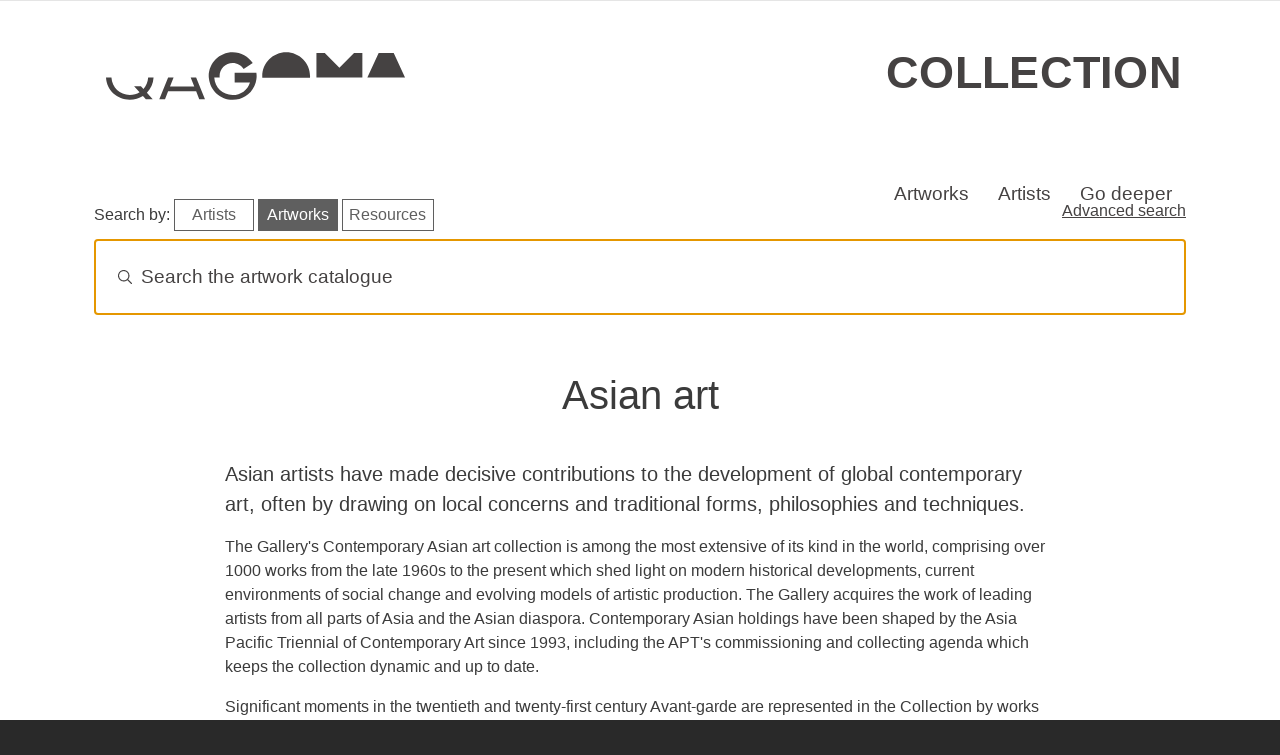

--- FILE ---
content_type: text/html; charset=UTF-8
request_url: https://collection.qagoma.qld.gov.au/objects-by-asian-art-department?page=88
body_size: 61696
content:
<!DOCTYPE html>
<html lang="en" dir="ltr" prefix="og: https://ogp.me/ns#">
  <head>
    <meta charset="utf-8" />
<script async src="https://www.googletagmanager.com/gtag/js?id=G-309HXHSGK8"></script>
<script>window.dataLayer = window.dataLayer || [];function gtag(){dataLayer.push(arguments)};gtag("js", new Date());gtag("set", "developer_id.dMDhkMT", true);gtag("config", "G-309HXHSGK8", {"groups":"default","page_placeholder":"PLACEHOLDER_page_location"});</script>
<link rel="canonical" href="https://collection.qagoma.qld.gov.au/objects-by-asian-art-department" />
<meta name="Generator" content="Drupal 10 (https://www.drupal.org)" />
<meta name="MobileOptimized" content="width" />
<meta name="HandheldFriendly" content="true" />
<meta name="viewport" content="width=device-width, initial-scale=1, shrink-to-fit=no" />
<meta http-equiv="x-ua-compatible" content="ie=edge" />
<link rel="icon" href="/sites/default/files/G-grey.ico" type="image/vnd.microsoft.icon" />

    <title>Asian Art | QAGOMA Collection Online</title>
    <link rel="stylesheet" media="all" href="/sites/default/files/css/css_zuI-S7cXOcTJmRHKLCeohEGGRoAKftabYxwanS8lOWA.css?delta=0&amp;language=en&amp;theme=qagoma_theme&amp;include=eJxdzEEKgDAMRNELqTlSSWyohdRoE5XeXlAUdDOLP_BI1c0rLoGw1qyQRAmlN2-S59StmLRgKBo3YUBJKhmf6hMXBnqJMc7f64dZM-cChMbdnvkwuHa49RMQzTbJ" />
<link rel="stylesheet" media="all" href="https://cdn.jsdelivr.net/npm/instantsearch.css@8.5.1/themes/algolia-min.css" />
<link rel="stylesheet" media="all" href="/sites/default/files/css/css_Pfh83vjd__sRR37VFQShu3LFro5jyiswwMFZdMrUNfs.css?delta=2&amp;language=en&amp;theme=qagoma_theme&amp;include=eJxdzEEKgDAMRNELqTlSSWyohdRoE5XeXlAUdDOLP_BI1c0rLoGw1qyQRAmlN2-S59StmLRgKBo3YUBJKhmf6hMXBnqJMc7f64dZM-cChMbdnvkwuHa49RMQzTbJ" />
<link rel="stylesheet" media="all" href="/sites/default/files/css/css_xkgb2kNwwod88GCrZEp3NiWaX1juj-Rh50QjHKxVy-o.css?delta=3&amp;language=en&amp;theme=qagoma_theme&amp;include=eJxdzEEKgDAMRNELqTlSSWyohdRoE5XeXlAUdDOLP_BI1c0rLoGw1qyQRAmlN2-S59StmLRgKBo3YUBJKhmf6hMXBnqJMc7f64dZM-cChMbdnvkwuHa49RMQzTbJ" />
<link rel="stylesheet" media="all" href="//cdn.jsdelivr.net/npm/bootstrap@5.2.3/dist/css/bootstrap.min.css" />
<link rel="stylesheet" media="all" href="//cdn.jsdelivr.net/npm/bootstrap-icons@1.11.0/font/bootstrap-icons.css" />
<link rel="stylesheet" media="all" href="/sites/default/files/css/css_LQsjekRxNyk3F-cdFD9aa1JaZgEnezt6XzikTl6QvnY.css?delta=6&amp;language=en&amp;theme=qagoma_theme&amp;include=eJxdzEEKgDAMRNELqTlSSWyohdRoE5XeXlAUdDOLP_BI1c0rLoGw1qyQRAmlN2-S59StmLRgKBo3YUBJKhmf6hMXBnqJMc7f64dZM-cChMbdnvkwuHa49RMQzTbJ" />
<link rel="stylesheet" media="print" href="/sites/default/files/css/css_wv6xXBD8rsQZJ1ANUnZYLLYv9IUAuWNpE7BPVAi-mzo.css?delta=7&amp;language=en&amp;theme=qagoma_theme&amp;include=eJxdzEEKgDAMRNELqTlSSWyohdRoE5XeXlAUdDOLP_BI1c0rLoGw1qyQRAmlN2-S59StmLRgKBo3YUBJKhmf6hMXBnqJMc7f64dZM-cChMbdnvkwuHa49RMQzTbJ" />

    
  </head>
  <body class="layout-no-sidebars page-view-objects-by-department path-objects-by-asian-art-department">
    <a href="#main-content" class="visually-hidden-focusable">
      Skip to main content
    </a>
    
      <div class="dialog-off-canvas-main-canvas" data-off-canvas-main-canvas>
    
<div id="page-wrapper">
  <div id="page">
    <header id="header" class="header" role="banner" aria-label="Site header">
        
<div class="qagoma">
    <div class="container-fluid">
        <aside class="notification d-flex align-items-center justify-content-center">
            <h2 class="visually-hidden">Special opening information</h2>
            <div id="alerts"><div class="alerts-inner"></div></div>
        </aside>
    </div>
</div>
  <div class="container">
    <div class="row">
      <section class="header">
        <div class="item logoContainer">
          <a href="https://qagoma.qld.gov.au/">
            <svg class="qagoma-hd-logo" role="img" title="QAGOMA">
                <use xmlns:xlink="http://www.w3.org/1999/xlink"
                        xlink:href="/themes/custom/qagoma_theme/assets/icons.svg#qagoma"></use>
            </svg>
          </a>
        </div>
        <div class="item wordContainer">
          <h1><a href="/">Collection</a></h1>
        </div>
      </section>
    </row>
  </div>
  <div class="container">
    <nav class="autohide navbar navbar-expand-sm navbar-light bg-light" id="sticky-top">
      
      <div class="navbar-collapse" id="navbarText">
        <ul class="navbar-nav top-bespoke-nav">
                    <li class="nav-item"><a class="nav-item nav-link" href="/objects">Artworks</a></li>
          <li class="nav-item"><a class="nav-item nav-link" href="/creators-glossary">Artists</a></li>
          <li class="nav-item"><a class="nav-item nav-link" href="/all-stories">Go deeper</a></li>
        </ul>
      </div>
    </nav>
  </div>
    </header>
            <div id="main-wrapper" class="layout-main-wrapper clearfix">
        <div id="main" class="container">
    
    <div class="row row-offcanvas row-offcanvas-left clearfix">
        <main class="main-content col order-last" id="content" role="main">
          <section class="section">
            <a id="main-content" tabindex="-1"></a>
              <div data-drupal-messages-fallback class="hidden"></div><div id="block-qagomaalgoliablock" class="block block-qagoma-module block-qagoma-algolia-block">
  
    
      <div class="content">
      <div class="container">
  <div class="row">
    <div class="col-sm-12">
      <div class="header-box">
        <h2 class="visually-hidden">Search artworks</h2>
      </div>
        <p class="float-start mt-0 mb-0 pt-0 pb-0 middle-mobile">
          <span class="d-none d-md-inline-block d-lg-inline-block d-xl-inline-block d-xxl-inline-block">Search by:</span>
          <br class="mobile-break">
          <a href="#" id="algolia-index-select-artists" class="algolia-index-select algolia-search-btn">Artists</a>
          <a href="#" id="algolia-index-select-artworks" class="algolia-index-select algolia-search-btn">Artworks</a>
          <a href="#" id="algolia-index-select-resources" class="algolia-index-select algolia-search-btn">Resources</a>
        </p>
      <div class="d-none d-md-block d-lg-block d-xl-block d-xxl-block float-end"><a href="/advanced-search">Advanced search</a></div>
    </div>
  </div>
  <div class="row">
    <div class="col-sm-12">
      <div id="searchbox"></div>
    </div>
  </div>
</div>
<div class="container">
  <div class="row">
    <div id="hits-wrapper"><div id="hits"></div></div>
  </div>
</div>

    </div>
  </div>
<div id="block-qagoma-theme-content" class="block block-system block-system-main-block">
  
    
      <div class="content">
      <div class="views-element-container"><div class="view view-objects-by-department view-id-objects_by_department view-display-id-page_3 js-view-dom-id-3497321dd05e870188b0815080760d0fb4a7637e50e5bb521706b51f6cf86fa4">
  
    
      <div class="view-header">
      <div class="row justify-content-md-center mb-4">
<div class="col-xs-12 col-sm-10 col-md-9">
<h1 class="text-center pd-2">Asian art</h1>
<p class="lead">Asian artists have made decisive contributions to the development of global contemporary art, often by drawing on local concerns and traditional forms, philosophies and techniques.</p>

<p>The Gallery's Contemporary Asian art collection is among the most extensive of its kind in the world, comprising over 1000 works from the late 1960s to the present which shed light on modern historical developments, current environments of social change and evolving models of artistic production. The Gallery acquires the work of leading artists from all parts of Asia and the Asian diaspora. Contemporary Asian holdings have been shaped by the Asia Pacific Triennial of Contemporary Art since 1993, including the APT's commissioning and collecting agenda which keeps the collection dynamic and up to date.</p>

<p>Significant moments in the twentieth and twenty-first century Avant-garde are represented in the Collection by works such as Xu Bing's <em>A book from the sky</em> 1987–91, Nam June Paik's <em>Global groove</em> 1973 and <em>TV Cello</em> 2000, and in works by Yayoi Kusama, Lee Ufan and Ai Weiwei.</p>

<p>The Gallery's historical Asian art highlights significant artistic developments across the region from the Neolithic period to the twentieth century, exploring diverse media, philosophies and techniques through painting, printmaking, sculpture, ceramics, textiles, metalware, lacquerware, photography and furniture. It draws attention to the importance of cultural exchange in the continuing development of Asia's aesthetic traditions, and contextualises the Gallery's contemporary Asian collection.</p>
</div>
</div>
    </div>
      
      <div class="view-content row">
      <div class="grid d-flex aligns-items-center justify-content-center">
      <div class="grid-col grid-col--1"></div>
      <div class="grid-col grid-col--2"></div>
      <div class="grid-col grid-col--3"></div>
      <div class="grid-col grid-col--4"></div>
  
      
      <div class="grid-item">
  <div class="card">
    <a href="/objects/109700">
      


            <div class="field__item"><img class="img-fluid mx-auto d-block" src="/sites/default/files/styles/large/filesqagoma/assets/image-pending.jpg?itok=SDhxQrcw" alt="Artwork has not been digitised or not available due to pending copyright clearence, thus not currently available online" />
</div>
      
    </a>
    <div class="card-body">
      <a href="/objects/109700" title="View Mane ho manu (Man with bird) object details"><h3
          class="card-title">
          <em>Mane ho manu (Man with bird)</em> 2024
        </h3></a>
      <div class="card-text">
        
<div >
    
<div class="artist-list">
  <ul class="list-group list-group-flush">
          <li><a href="/creators/lafu-mariano" hreflang="en">LAFU, Mariano</a> - Artist</li>
          <li><a href="/creators/lafu-domingos" hreflang="en">LAFU, Domingos</a> - Artist assistant</li>
          <li><a href="/creators/klaen-agus" hreflang="en">KLAEN, Agus</a> - Artist assistant</li>
      </ul>
</div>

  </div>
      </div>
    </div>
  </div>
</div>


      
      <div class="grid-item">
  <div class="card">
    <a href="/objects/16123">
      


            <div class="field__item"><img class="img-fluid mx-auto d-block" src="/sites/default/files/styles/large/filesqagoma/assets/image-pending.jpg?itok=SDhxQrcw" alt="Artwork has not been digitised or not available due to pending copyright clearence, thus not currently available online" />
</div>
      
    </a>
    <div class="card-body">
      <a href="/objects/16123" title="View Meiping vase object details"><h3
          class="card-title">
          <em>Meiping vase</em> 20th century
        </h3></a>
      <div class="card-text">
        
<div >
    
<div class="artist-list">
  <ul class="list-group list-group-flush">
          <li><a href="/creators/unknown-141" hreflang="en">UNKNOWN</a> - Creator</li>
      </ul>
</div>

  </div>
      </div>
    </div>
  </div>
</div>


      
      <div class="grid-item">
  <div class="card">
    <a href="/objects/96745">
      


            <div class="field__item"><img class="img-fluid mx-auto d-block" src="/sites/default/files/styles/large/filesqagoma/assets/image-pending.jpg?itok=SDhxQrcw" alt="Artwork has not been digitised or not available due to pending copyright clearence, thus not currently available online" />
</div>
      
    </a>
    <div class="card-body">
      <a href="/objects/96745" title="View Menghibur Sangiang Serri (Entertaining the Sangiang Serri) object details"><h3
          class="card-title">
          <em>Menghibur Sangiang Serri (Entertaining the Sangiang Serri)</em> 2021
        </h3></a>
      <div class="card-text">
        
<div >
    
<div class="artist-list">
  <ul class="list-group list-group-flush">
          <li><a href="/creators/lugis-muhlis" hreflang="en">LUGIS, Muhlis</a> - Artist</li>
      </ul>
</div>

  </div>
      </div>
    </div>
  </div>
</div>


      
      <div class="grid-item">
  <div class="card">
    <a href="/objects/102933">
      


            <div class="field__item"><img class="img-fluid mx-auto d-block" src="/sites/default/files/styles/large/filesqagoma/assets/image-pending.jpg?itok=SDhxQrcw" alt="Artwork has not been digitised or not available due to pending copyright clearence, thus not currently available online" />
</div>
      
    </a>
    <div class="card-body">
      <a href="/objects/102933" title="View Migrant object details"><h3
          class="card-title">
          <em>Migrant</em> 2024
        </h3></a>
      <div class="card-text">
        
<div >
    
<div class="artist-list">
  <ul class="list-group list-group-flush">
          <li><a href="/creators/bamadhaj-nadiah" hreflang="en">BAMADHAJ, Nadiah</a> - Artist</li>
      </ul>
</div>

  </div>
      </div>
    </div>
  </div>
</div>


      
      <div class="grid-item">
  <div class="card">
    <a href="/objects/3873">
      


            <div class="field__item"><img class="img-fluid mx-auto d-block" src="/sites/default/files/styles/large/filesqagoma/assets/image-pending.jpg?itok=SDhxQrcw" alt="Artwork has not been digitised or not available due to pending copyright clearence, thus not currently available online" />
</div>
      
    </a>
    <div class="card-body">
      <a href="/objects/3873" title="View Mille plateaux object details"><h3
          class="card-title">
          <em>Mille plateaux</em> 1990
        </h3></a>
      <div class="card-text">
        
<div >
    
<div class="artist-list">
  <ul class="list-group list-group-flush">
          <li><a href="/creators/yamaguchi-keisuke" hreflang="en">YAMAGUCHI, Keisuke</a> - Creator</li>
      </ul>
</div>

  </div>
      </div>
    </div>
  </div>
</div>


      
      <div class="grid-item">
  <div class="card">
    <a href="/objects/100676">
      


            <div class="field__item"><img class="img-fluid mx-auto d-block" src="/sites/default/files/styles/large/filesqagoma/assets/image-pending.jpg?itok=SDhxQrcw" alt="Artwork has not been digitised or not available due to pending copyright clearence, thus not currently available online" />
</div>
      
    </a>
    <div class="card-body">
      <a href="/objects/100676" title="View Mohini object details"><h3
          class="card-title">
          <em>Mohini</em> 1894 - 1930
        </h3></a>
      <div class="card-text">
        
<div >
    
<div class="artist-list">
  <ul class="list-group list-group-flush">
          <li><a href="/creators/varma-raja-ravi" hreflang="en">VARMA, Raja Ravi</a> - Artist</li>
      </ul>
</div>

  </div>
      </div>
    </div>
  </div>
</div>


      
      <div class="grid-item">
  <div class="card">
    <a href="/index.php/objects/9136">
      


            <div class="field__item"><img class="img-fluid mx-auto d-block" src="/sites/default/files/styles/large/filesqagoma/assets/image-pending.jpg?itok=SDhxQrcw" alt="Artwork has not been digitised or not available due to pending copyright clearence, thus not currently available online" />
</div>
      
    </a>
    <div class="card-body">
      <a href="/index.php/objects/9136" title="View MONOPOLY Roppongi Hills Edition object details"><h3
          class="card-title">
          <em>MONOPOLY Roppongi Hills Edition</em> 2004
        </h3></a>
      <div class="card-text">
        
<div >
    
<div class="artist-list">
  <ul class="list-group list-group-flush">
          <li><a href="/index.php/creators/murakami-takashi" hreflang="en">MURAKAMI, Takashi</a> - Creator</li>
      </ul>
</div>

  </div>
      </div>
    </div>
  </div>
</div>


      
      <div class="grid-item">
  <div class="card">
    <a href="/objects/37881">
      


            <div class="field__item"><img class="img-fluid mx-auto d-block" src="/sites/default/files/styles/large/filesqagoma/assets/image-pending.jpg?itok=SDhxQrcw" alt="Artwork has not been digitised or not available due to pending copyright clearence, thus not currently available online" />
</div>
      
    </a>
    <div class="card-body">
      <a href="/objects/37881" title="View Mother of conception object details"><h3
          class="card-title">
          <em>Mother of conception</em> 2021
        </h3></a>
      <div class="card-text">
        
<div >
    
<div class="artist-list">
  <ul class="list-group list-group-flush">
          <li><a href="/creators/zingrur-masiswagger" hreflang="en">ZINGRUR, Masiswagger</a> - Creator</li>
      </ul>
</div>

  </div>
      </div>
    </div>
  </div>
</div>


      
      <div class="grid-item">
  <div class="card">
    <a href="/objects/102908">
      


            <div class="field__item"><img class="img-fluid mx-auto d-block" src="/sites/default/files/styles/large/filesqagoma/assets/image-pending.jpg?itok=SDhxQrcw" alt="Artwork has not been digitised or not available due to pending copyright clearence, thus not currently available online" />
</div>
      
    </a>
    <div class="card-body">
      <a href="/objects/102908" title="View Mountain object details"><h3
          class="card-title">
          <em>Mountain</em> 2008
        </h3></a>
      <div class="card-text">
        
<div >
    
<div class="artist-list">
  <ul class="list-group list-group-flush">
          <li><a href="/creators/christanto-dadang" hreflang="en">CHRISTANTO, Dadang</a> - Creator</li>
      </ul>
</div>

  </div>
      </div>
    </div>
  </div>
</div>


      
      <div class="grid-item">
  <div class="card">
    <a href="/objects/121688">
      


            <div class="field__item"><img class="img-fluid mx-auto d-block" src="/sites/default/files/styles/large/filesqagoma/assets/image-pending.jpg?itok=SDhxQrcw" alt="Artwork has not been digitised or not available due to pending copyright clearence, thus not currently available online" />
</div>
      
    </a>
    <div class="card-body">
      <a href="/objects/121688" title="View Mt Fuji object details"><h3
          class="card-title">
          <em>Mt Fuji</em> 
        </h3></a>
      <div class="card-text">
        
<div >
    
<div class="artist-list">
  <ul class="list-group list-group-flush">
          <li><a href="/creators/kiyohara-yukinobu" hreflang="en">KIYOHARA, Yukinobu</a> - Artist</li>
      </ul>
</div>

  </div>
      </div>
    </div>
  </div>
</div>


      
      <div class="grid-item">
  <div class="card">
    <a href="/objects/121686">
      


            <div class="field__item"><img class="img-fluid mx-auto d-block" src="/sites/default/files/styles/large/filesqagoma/assets/image-pending.jpg?itok=SDhxQrcw" alt="Artwork has not been digitised or not available due to pending copyright clearence, thus not currently available online" />
</div>
      
    </a>
    <div class="card-body">
      <a href="/objects/121686" title="View Murasaki Shikibu looking at the moon at Ishiyamadera Temple object details"><h3
          class="card-title">
          <em>Murasaki Shikibu looking at the moon at Ishiyamadera Temple</em> 
        </h3></a>
      <div class="card-text">
        
<div >
    
<div class="artist-list">
  <ul class="list-group list-group-flush">
          <li><a href="/creators/itaya-hironaga-keii" hreflang="en">ITAYA, Hironaga (Keii)</a> - Artist</li>
      </ul>
</div>

  </div>
      </div>
    </div>
  </div>
</div>


      
      <div class="grid-item">
  <div class="card">
    <a href="/objects/16140">
      


            <div class="field__item"><img class="img-fluid mx-auto d-block" src="/sites/default/files/styles/large/filesqagoma/assets/image-pending.jpg?itok=SDhxQrcw" alt="Artwork has not been digitised or not available due to pending copyright clearence, thus not currently available online" />
</div>
      
    </a>
    <div class="card-body">
      <a href="/objects/16140" title="View Narcissus bowl object details"><h3
          class="card-title">
          <em>Narcissus bowl</em> 1368-1644 (Ming dynasty)
        </h3></a>
      <div class="card-text">
        
<div >
    
<div class="artist-list">
  <ul class="list-group list-group-flush">
          <li><a href="/creators/unknown-141" hreflang="en">UNKNOWN</a> - Creator</li>
      </ul>
</div>

  </div>
      </div>
    </div>
  </div>
</div>


      
      <div class="grid-item">
  <div class="card">
    <a href="/objects/8952">
      


            <div class="field__item"><img class="img-fluid mx-auto d-block" src="/sites/default/files/styles/large/filesqagoma/assets/image-pending.jpg?itok=SDhxQrcw" alt="Artwork has not been digitised or not available due to pending copyright clearence, thus not currently available online" />
</div>
      
    </a>
    <div class="card-body">
      <a href="/objects/8952" title="View Narcissus Marinus Exoticus II object details"><h3
          class="card-title">
          <em>Narcissus Marinus Exoticus II</em> 1996
        </h3></a>
      <div class="card-text">
        
<div >
    
<div class="artist-list">
  <ul class="list-group list-group-flush">
          <li><a href="/creators/ky-marine" hreflang="en">KY, Marine</a> - Creator</li>
      </ul>
</div>

  </div>
      </div>
    </div>
  </div>
</div>


      
      <div class="grid-item">
  <div class="card">
    <a href="/objects/98825">
      


            <div class="field__item"><img class="img-fluid mx-auto d-block" src="/sites/default/files/styles/large/filesqagoma/assets/image-pending.jpg?itok=SDhxQrcw" alt="Artwork has not been digitised or not available due to pending copyright clearence, thus not currently available online" />
</div>
      
    </a>
    <div class="card-body">
      <a href="/objects/98825" title="View Natraaj object details"><h3
          class="card-title">
          <em>Natraaj</em> 1894 - 1930
        </h3></a>
      <div class="card-text">
        
<div >
    
<div class="artist-list">
  <ul class="list-group list-group-flush">
          <li><a href="/creators/varma-raja-ravi" hreflang="en">VARMA, Raja Ravi</a> - Artist</li>
      </ul>
</div>

  </div>
      </div>
    </div>
  </div>
</div>


      
      <div class="grid-item">
  <div class="card">
    <a href="/objects/5526">
      


            <div class="field__item"><img class="img-fluid mx-auto d-block" src="/sites/default/files/styles/large/filesqagoma/assets/image-pending.jpg?itok=SDhxQrcw" alt="Artwork has not been digitised or not available due to pending copyright clearence, thus not currently available online" />
</div>
      
    </a>
    <div class="card-body">
      <a href="/objects/5526" title="View Neck ornament object details"><h3
          class="card-title">
          <em>Neck ornament</em> unknown
        </h3></a>
      <div class="card-text">
        
<div >
    
<div class="artist-list">
  <ul class="list-group list-group-flush">
          <li><a href="/creators/unknown-90" hreflang="en">UNKNOWN</a> - Creator</li>
      </ul>
</div>

  </div>
      </div>
    </div>
  </div>
</div>


      
      <div class="grid-item">
  <div class="card">
    <a href="/objects/102930">
      


            <div class="field__item"><img class="img-fluid mx-auto d-block" src="/sites/default/files/styles/large/filesqagoma/assets/image-pending.jpg?itok=SDhxQrcw" alt="Artwork has not been digitised or not available due to pending copyright clearence, thus not currently available online" />
</div>
      
    </a>
    <div class="card-body">
      <a href="/objects/102930" title="View Nest object details"><h3
          class="card-title">
          <em>Nest</em> 2024
        </h3></a>
      <div class="card-text">
        
<div >
    
<div class="artist-list">
  <ul class="list-group list-group-flush">
          <li><a href="/creators/baatarsukh-dulguun" hreflang="en">BAATARSUKH, Dulguun</a> - Artist</li>
      </ul>
</div>

  </div>
      </div>
    </div>
  </div>
</div>


      
      <div class="grid-item">
  <div class="card">
    <a href="/objects/10782">
      


            <div class="field__item"><img class="img-fluid mx-auto d-block" src="/sites/default/files/styles/large/filesqagoma/assets/image-pending.jpg?itok=SDhxQrcw" alt="Artwork has not been digitised or not available due to pending copyright clearence, thus not currently available online" />
</div>
      
    </a>
    <div class="card-body">
      <a href="/objects/10782" title="View Nested boxes for picnic use (jabako) object details"><h3
          class="card-title">
          <em>Nested boxes for picnic use (jabako)</em> 1912-25 (Taisho Period)
        </h3></a>
      <div class="card-text">
        
<div >
    
<div class="artist-list">
  <ul class="list-group list-group-flush">
          <li><a href="/creators/unknown-139" hreflang="en">UNKNOWN</a> - Creator</li>
      </ul>
</div>

  </div>
      </div>
    </div>
  </div>
</div>


      
      <div class="grid-item">
  <div class="card">
    <a href="/objects/37774">
      


            <div class="field__item"><img class="img-fluid mx-auto d-block" src="/sites/default/files/styles/large/filesqagoma/assets/image-pending.jpg?itok=SDhxQrcw" alt="Artwork has not been digitised or not available due to pending copyright clearence, thus not currently available online" />
</div>
      
    </a>
    <div class="card-body">
      <a href="/objects/37774" title="View NINGWASUM object details"><h3
          class="card-title">
          <em>NINGWASUM</em> 2020-21
        </h3></a>
      <div class="card-text">
        
<div >
    
<div class="artist-list">
  <ul class="list-group list-group-flush">
          <li><a href="/creators/thebe-limbu-subash" hreflang="en">THEBE LIMBU, Subash</a> - Creator</li>
      </ul>
</div>

  </div>
      </div>
    </div>
  </div>
</div>


      
      <div class="grid-item">
  <div class="card">
    <a href="/objects/112679">
      


            <div class="field__item"><img class="img-fluid mx-auto d-block" src="/sites/default/files/styles/large/filesqagoma/assets/image-pending.jpg?itok=SDhxQrcw" alt="Artwork has not been digitised or not available due to pending copyright clearence, thus not currently available online" />
</div>
      
    </a>
    <div class="card-body">
      <a href="/objects/112679" title="View No. 453 object details"><h3
          class="card-title">
          <em>No. 453</em> 2013
        </h3></a>
      <div class="card-text">
        
<div >
    
<div class="artist-list">
  <ul class="list-group list-group-flush">
          <li><a href="/creators/begum-rana" hreflang="en">BEGUM, Rana</a> - Artist</li>
      </ul>
</div>

  </div>
      </div>
    </div>
  </div>
</div>


      
      <div class="grid-item">
  <div class="card">
    <a href="/objects/76697">
      


            <div class="field__item"><img class="img-fluid mx-auto d-block" src="/sites/default/files/styles/large/filesqagoma/assets/image-pending.jpg?itok=SDhxQrcw" alt="Artwork has not been digitised or not available due to pending copyright clearence, thus not currently available online" />
</div>
      
    </a>
    <div class="card-body">
      <a href="/objects/76697" title="View Not Ocean object details"><h3
          class="card-title">
          <em>Not Ocean</em> 2024
        </h3></a>
      <div class="card-text">
        
<div >
    
<div class="artist-list">
  <ul class="list-group list-group-flush">
          <li><a href="/creators/han-ishu" hreflang="en">HAN, Ishu</a> - Artist</li>
      </ul>
</div>

  </div>
      </div>
    </div>
  </div>
</div>


      
      <div class="grid-item">
  <div class="card">
    <a href="/objects/96892">
      


            <div class="field__item"><img class="img-fluid mx-auto d-block" src="/sites/default/files/styles/large/filesqagoma/assets/image-pending.jpg?itok=SDhxQrcw" alt="Artwork has not been digitised or not available due to pending copyright clearence, thus not currently available online" />
</div>
      
    </a>
    <div class="card-body">
      <a href="/objects/96892" title="View Note 2 object details"><h3
          class="card-title">
          <em>Note 2</em> 2024
        </h3></a>
      <div class="card-text">
        
<div >
    
<div class="artist-list">
  <ul class="list-group list-group-flush">
          <li><a href="/creators/baatarsukh-dulguun" hreflang="en">BAATARSUKH, Dulguun</a> - Artist</li>
      </ul>
</div>

  </div>
      </div>
    </div>
  </div>
</div>


      
      <div class="grid-item">
  <div class="card">
    <a href="/objects/3246">
      


            <div class="field__item"><img class="img-fluid mx-auto d-block" src="/sites/default/files/styles/large/filesqagoma/assets/image-pending.jpg?itok=SDhxQrcw" alt="Artwork has not been digitised or not available due to pending copyright clearence, thus not currently available online" />
</div>
      
    </a>
    <div class="card-body">
      <a href="/objects/3246" title="View Object no. 6 object details"><h3
          class="card-title">
          <em>Object no. 6</em> 1996
        </h3></a>
      <div class="card-text">
        
<div >
    
<div class="artist-list">
  <ul class="list-group list-group-flush">
          <li><a href="/creators/anusapati" hreflang="en">ANUSAPATI</a> - Creator</li>
      </ul>
</div>

  </div>
      </div>
    </div>
  </div>
</div>


      
      <div class="grid-item">
  <div class="card">
    <a href="/objects/3539">
      


            <div class="field__item"><img class="img-fluid mx-auto d-block" src="/sites/default/files/styles/large/filesqagoma/assets/image-pending.jpg?itok=SDhxQrcw" alt="Artwork has not been digitised or not available due to pending copyright clearence, thus not currently available online" />
</div>
      
    </a>
    <div class="card-body">
      <a href="/objects/3539" title="View Oblong dish object details"><h3
          class="card-title">
          <em>Oblong dish</em> 20th century
        </h3></a>
      <div class="card-text">
        
<div >
    
<div class="artist-list">
  <ul class="list-group list-group-flush">
          <li><a href="/creators/unknown-139" hreflang="en">UNKNOWN</a> - Creator</li>
      </ul>
</div>

  </div>
      </div>
    </div>
  </div>
</div>


      
      <div class="grid-item">
  <div class="card">
    <a href="/objects/9284">
      


            <div class="field__item"><img class="img-fluid mx-auto d-block" src="/sites/default/files/styles/large/filesqagoma/assets/image-pending.jpg?itok=SDhxQrcw" alt="Artwork has not been digitised or not available due to pending copyright clearence, thus not currently available online" />
</div>
      
    </a>
    <div class="card-body">
      <a href="/objects/9284" title="View Oblong dish object details"><h3
          class="card-title">
          <em>Oblong dish</em> c.1950-60
        </h3></a>
      <div class="card-text">
        
<div >
    
<div class="artist-list">
  <ul class="list-group list-group-flush">
          <li><a href="/creators/unknown-139" hreflang="en">UNKNOWN</a> - Creator</li>
      </ul>
</div>

  </div>
      </div>
    </div>
  </div>
</div>


      
      <div class="grid-item">
  <div class="card">
    <a href="/objects/3538">
      


            <div class="field__item"><img class="img-fluid mx-auto d-block" src="/sites/default/files/styles/large/filesqagoma/assets/image-pending.jpg?itok=SDhxQrcw" alt="Artwork has not been digitised or not available due to pending copyright clearence, thus not currently available online" />
</div>
      
    </a>
    <div class="card-body">
      <a href="/objects/3538" title="View Oblong footed dish object details"><h3
          class="card-title">
          <em>Oblong footed dish</em> 1603-1868 (Edo Period)
        </h3></a>
      <div class="card-text">
        
<div >
    
<div class="artist-list">
  <ul class="list-group list-group-flush">
          <li><a href="/creators/unknown-139" hreflang="en">UNKNOWN</a> - Creator</li>
      </ul>
</div>

  </div>
      </div>
    </div>
  </div>
</div>


      
      <div class="grid-item">
  <div class="card">
    <a href="/objects/100744">
      


            <div class="field__item"><img class="img-fluid mx-auto d-block" src="/sites/default/files/styles/large/filesqagoma/assets/image-pending.jpg?itok=SDhxQrcw" alt="Artwork has not been digitised or not available due to pending copyright clearence, thus not currently available online" />
</div>
      
    </a>
    <div class="card-body">
      <a href="/objects/100744" title="View Once upon a pre-colonial time 17 object details"><h3
          class="card-title">
          <em>Once upon a pre-colonial time 17</em> 2023
        </h3></a>
      <div class="card-text">
        
<div >
    
<div class="artist-list">
  <ul class="list-group list-group-flush">
          <li><a href="/creators/tangiday-raymond-jong" hreflang="en">TANGIDAY, Raymond (Jong)</a> - Artist</li>
      </ul>
</div>

  </div>
      </div>
    </div>
  </div>
</div>


      
      <div class="grid-item">
  <div class="card">
    <a href="/objects/6667">
      


            <div class="field__item"><img class="img-fluid mx-auto d-block" src="/sites/default/files/styles/large/filesqagoma/assets/image-pending.jpg?itok=SDhxQrcw" alt="Artwork has not been digitised or not available due to pending copyright clearence, thus not currently available online" />
</div>
      
    </a>
    <div class="card-body">
      <a href="/objects/6667" title="View One component from &#039;Manual activities: Handprints and straws&#039; object details"><h3
          class="card-title">
          <em>One component from &#039;Manual activities: Handprints and straws&#039;</em> 1989
        </h3></a>
      <div class="card-text">
        
<div >
    
<div class="artist-list">
  <ul class="list-group list-group-flush">
          <li><a href="/creators/boonma-montien" hreflang="en">BOONMA, Montien</a> - Creator</li>
      </ul>
</div>

  </div>
      </div>
    </div>
  </div>
</div>


      
      <div class="grid-item">
  <div class="card">
    <a href="/objects/19520">
      


            <div class="field__item"><img class="img-fluid mx-auto d-block" src="/sites/default/files/styles/large/filesqagoma/assets/image-pending.jpg?itok=SDhxQrcw" alt="Artwork has not been digitised or not available due to pending copyright clearence, thus not currently available online" />
</div>
      
    </a>
    <div class="card-body">
      <a href="/objects/19520" title="View one day the bird flies across the sea object details"><h3
          class="card-title">
          <em>one day the bird flies across the sea</em> 2012
        </h3></a>
      <div class="card-text">
        
<div >
    
<div class="artist-list">
  <ul class="list-group list-group-flush">
          <li><a href="/creators/chung-tiffany" hreflang="en">CHUNG, Tiffany</a> - Creator</li>
      </ul>
</div>

  </div>
      </div>
    </div>
  </div>
</div>


      
      <div class="grid-item">
  <div class="card">
    <a href="/objects/33780">
      


            <div class="field__item"><img class="img-fluid mx-auto d-block" src="/sites/default/files/styles/large/filesqagoma/assets/image-pending.jpg?itok=SDhxQrcw" alt="Artwork has not been digitised or not available due to pending copyright clearence, thus not currently available online" />
</div>
      
    </a>
    <div class="card-body">
      <a href="/objects/33780" title="View One of the Endless Narcissus object details"><h3
          class="card-title">
          <em>One of the Endless Narcissus</em> 2001
        </h3></a>
      <div class="card-text">
        
<div >
    
<div class="artist-list">
  <ul class="list-group list-group-flush">
          <li><a href="/creators/kusama-yayoi" hreflang="en">KUSAMA, Yayoi</a> - Creator</li>
      </ul>
</div>

  </div>
      </div>
    </div>
  </div>
</div>


      
      <div class="grid-item">
  <div class="card">
    <a href="/objects/121687">
      


            <div class="field__item"><img class="img-fluid mx-auto d-block" src="/sites/default/files/styles/large/filesqagoma/assets/image-pending.jpg?itok=SDhxQrcw" alt="Artwork has not been digitised or not available due to pending copyright clearence, thus not currently available online" />
</div>
      
    </a>
    <div class="card-body">
      <a href="/objects/121687" title="View Onna-Sanno-Miya (The Third Princess) from ‘The Tale of Genji’  object details"><h3
          class="card-title">
          <em>Onna-Sanno-Miya (The Third Princess) from ‘The Tale of Genji’ </em> 
        </h3></a>
      <div class="card-text">
        
<div >
    
<div class="artist-list">
  <ul class="list-group list-group-flush">
          <li><a href="/creators/sumiyoshi-jokei" hreflang="en">SUMIYOSHI, Jokei</a> - Artist</li>
      </ul>
</div>

  </div>
      </div>
    </div>
  </div>
</div>


  </div>

    </div>
  
        <nav aria-label="pagination-heading">
    <h4 id="pagination-heading" class="visually-hidden">Pagination</h4>
    <ul class="pagination js-pager__items">
                    <li class="page-item">
          <a href="?page=0" title="Go to first page" class="page-link">
            <span aria-hidden="true">« First</span>
            <span class="visually-hidden">First page</span>
          </a>
        </li>
                          <li class="page-item">
          <a href="?page=87" title="Go to previous page" rel="prev" class="page-link">
            <span aria-hidden="true">‹‹</span>
            <span class="visually-hidden">Previous page</span>
          </a>
        </li>
                          <li class="page-item" role="presentation"><span class="page-link">&hellip;</span></li>
                          <li class="page-item ">
                      <a href="?page=86" title="" class="page-link">87</a>
                  </li>
              <li class="page-item ">
                      <a href="?page=87" title="" class="page-link">88</a>
                  </li>
              <li class="page-item active">
                      <span class="page-link">89</span>
                  </li>
              <li class="page-item ">
                      <a href="?page=89" title="" class="page-link">90</a>
                  </li>
              <li class="page-item ">
                      <a href="?page=90" title="" class="page-link">91</a>
                  </li>
                          <li class="page-item" role="presentation"><span class="page-link">&hellip;</span></li>
                          <li class="page-item">
          <a href="?page=89" title="Go to next page" rel="next" class="page-link">
            <span aria-hidden="true">››</span>
            <span class="visually-hidden">Next page</span>
          </a>
        </li>
                          <li class="page-item">
          <a href="?page=95" title="Go to last page" class="page-link">
            <span aria-hidden="true">Last »</span>
            <span class="visually-hidden">Last page</span>
          </a>
        </li>
          </ul>
  </nav>

          </div>
</div>

    </div>
  </div>


          </section>
        </main>
                </div>
  </div>
    </div>
        <footer class="site-footer">
        
    <div class="footer__primary">
            <!-- Newsletter block -->
            <div class="item footer-item-0">
            </div>
            
            <div class="item footer-item-a">
                
                <h2 class="fs-3 pl-4 pr-4 pb-0">Art, events and ideas in your inbox</h2>

                <!--[if lte IE 8]>
                <script charset="utf-8" type="text/javascript" src="//js.hsforms.net/forms/v2-legacy.js"></script>
                <![endif]-->
                <script charset="utf-8" type="text/javascript" src="//js.hsforms.net/forms/v2.js"></script>
                <script>
                hbspt.forms.create({
                    region: "na1",
                    portalId: "7766803",
                    formId: "20ed87d4-8e83-4130-834e-d129b921e158"
                });
                </script>
                
                <!-- Social block -->
                <div>
                    <h3 class="mb-0 pt-4 mt-4 pb-2">Follow QAGOMA</h3>

                    <div class="logos">
                        <div class="row fr-social">
                            <a target="_blank" href="https://www.facebook.com/QAGOMA?v=wall" class="social-link ext-link">
                                <!--Scalable Vector Graphic-->
                                <i class="bi bi-facebook"></i>
                                <span class="visually-hidden">Visit QAGOMA on Facebook</span>
                            </a>
                            <a target="_blank" href="https://instagram.com/qagoma" class="social-link ext-link">
                                <i class="bi bi-instagram"></i>
                                <span class="visually-hidden">Visit QAGOMA on Instagram</span>
                            </a>
                            <a target="_blank" href="https://www.threads.net/@qagoma" class="social-link ext-link">
                                <i class="bi bi-threads"></i>
                                <span class="visually-hidden">Visit QAGOMA on Threads</span>
                            </a>
                            <a target="_blank" href="https://twitter.com/qagoma" class="social-link ext-link">
                                <i class="bi bi-twitter-x"></i>
                                <span class="visually-hidden">Visit QAGOMA on X</span>
                            </a>
                            <a target="_blank" href="https://tiktok.com/@qagoma" class="social-link ext-link">
                                <i class="bi bi-tiktok"></i>
                                <span class="visually-hidden">Visit QAGOMA on TikTok</span>
                            </a>
                            <a target="_blank" href="https://www.youtube.com/user/queenslandartgallery"
                                class="social-link ext-link">
                                <i class="bi bi-youtube"></i>
                                <span class="visually-hidden">Visit QAGOMA on YouTube</span>
                            </a>
                            <a target="_blank" href="https://wechat.com/welcome-to-qagoma/"
                                class="social-link ext-link">
                                <i class="bi bi-wechat"></i>
                                <span class="visually-hidden">Visit QAGOMA on WeChat</span>
                            </a>
                            <a target="_blank" href="https://open.spotify.com/user/bnlio4hfskvm52kzicxkkugef"
                                class="social-link ext-link">
                                <i class="bi bi-spotify"></i>
                                <span class="visually-hidden">Visit QAGOMA on Spotify</span>
                            </a>
                            <a target="_blank" href="https://au.linkedin.com/company/qagoma"
                                class="social-link ext-link">
                                <i class="bi bi-linkedin"></i>
                                <span class="visually-hidden">Visit QAGOMA on LinkedIn</span>
                            </a>
                            
                        </div>
                    </div>
                    
                </div>
            </div>

            <!-- Official Logos block -->
            <div class="item footer-item-b">
                <h2 class="visually-hidden">About the organisation</h2>
                <div class="row fr-brand">

                    <img src="/themes/custom/qagoma_theme/assets/footer-logos.svg" class="injectable qagoma-ft-logo" alt="Queensland Art Gallery | Gallery of Modern Art, Queensland Government" role="img" onload="SVGInject(this)">

                </div>
            
                <p class="fs-6 text-uppercase pt-4 pb-4">Queensland Art Gallery | Gallery of Modern Art</p>
            
                <h3 class="text-uppercase mb-0 pd-0">Aboriginal and Torres Strait Islander Warning</h3>

                <p class="mt-0 pt-0">We respectfully advise Aboriginal and Torres Strait Islander peoples that this site may include images, or intellectual property, that may be of a sensitive nature.</p>

            </div>

            <!-- Quick links block -->
            <div class="item footer-item-c">
                <h2>Quick links</h2>
                <ul>
                    <li><a href="/page/open-data">Open data</a>
                    <li><a href="https://qagoma.qld.gov.au/">QAGOMA website</a></li>
                    <li><a href="https://qagoma.store/">Store</a></li>
                    <li><a href="https://blog.qagoma.qld.gov.au/">Blog</a></li>
                    <li><a href="https://qagoma.qld.gov.au/about">About</a></li>
                </ul>
            </div>

            <!-- Opening hours block -->
            <div class="item footer-item-d">
                <h2>Opening Hours</h2>

                <p>Daily 10.00am - 5.00pm</p>
                
                <p>Open from 12 noon Anzac Day<br> Closed Good Friday, Christmas Day and Boxing Day</p>
            </div>

            <!-- Contact -->
            <div class="item footer-item-e">
                <h2>Contact</h2>

                <ul>
                    <li>Stanley Place, South Brisbane, Queensland 4101 Australia</li>
                    <li><i class="bi bi-pin-map-fill"></i>&nbsp;&nbsp; <a href="https://qagoma.qld.gov.au/visit/getting-here-and-parking/">Getting to the Gallery</a></li>
                    <li><i class="bi bi-telephone"></i>&nbsp;&nbsp; <a href="tel:+61738407303">+61 (0)7 3840 7303</a></li>
                    <li><i class="bi bi-envelope"></i>&nbsp;&nbsp; <a href="https://qagoma.qld.gov.au/contact-us/">Contact Us</a></li>
                </ul>

            </div>
    </div>

    <!-- Bottom footer -->

    <div class="footer__secondary">
        <div class="footer-list pt-2">
            <ul>
                <li><a href="https://qagoma.qld.gov.au/jobs-and-volunteers/">Jobs &amp; Volunteers</a></li>
                <li><a href="https://qagoma.qld.gov.au/privacy/">Privacy</a></li>
                <li><a href="https://qagoma.qld.gov.au/copyright/">Copyright</a></li>
                <li><a href="https://www.qagoma.qld.gov.au/corporate-information/">Corporate Information</a></li>
            </ul>
        </div>
        <div class="footer-list float-lg-end">
            <p class="text-md-center pe-lg-2">
            &copy; Queensland Art Gallery Board of Trustees 2026
        </div>
    </div>
    </footer>
  </div>
</div>

  </div>

    
    <script type="application/json" data-drupal-selector="drupal-settings-json">{"path":{"baseUrl":"\/","pathPrefix":"","currentPath":"objects-by-asian-art-department","currentPathIsAdmin":false,"isFront":false,"currentLanguage":"en","currentQuery":{"page":"88"}},"pluralDelimiter":"\u0003","suppressDeprecationErrors":true,"google_analytics":{"account":"G-309HXHSGK8","trackOutbound":true,"trackMailto":true,"trackTel":true,"trackDownload":true,"trackDownloadExtensions":"7z|aac|arc|arj|asf|asx|avi|bin|csv|doc(x|m)?|dot(x|m)?|exe|flv|gif|gz|gzip|hqx|jar|jpe?g|js|mp(2|3|4|e?g)|mov(ie)?|msi|msp|pdf|phps|png|ppt(x|m)?|pot(x|m)?|pps(x|m)?|ppam|sld(x|m)?|thmx|qtm?|ra(m|r)?|sea|sit|tar|tgz|torrent|txt|wav|wma|wmv|wpd|xls(x|m|b)?|xlt(x|m)|xlam|xml|z|zip"},"pantheon_env":null,"algolia":{"placeholder":"Search the artwork catalogue of Asian Art","filter":"name:\u0022Contemporary Asian Art\u0022 OR name:\u0022Asian Art\u0022","artworks_indexname":"QAGOMA_Collection_Online","artists_indexname":"QAGOMA_Collection_artists","digital_stories_indexname":"QAGOMA_Collection_Digital_Stories","appId":"C6JQEY7F0L","apiKey":"18dbf1d949f691ed00f407e6bdfeaeb1","empty_text_template":"\u003Cdiv class=\u0022no-results text-center\u0022\u003E\n  \u003Cdiv class=\u0022no-results-img\u0022\u003E\u003Csvg xmlns=\u0022http:\/\/www.w3.org\/2000\/svg\u0022 viewBox=\u00220 0 291 300\u0022\u003E\u003Cpath d=\u0022M145.5 293.244c80.357 0 145.5-65.27 145.5-145.785S225.857 1.677 145.5 1.677 0 66.946 0 147.46s65.143 145.784 145.5 145.784Z\u0022 style=\u0022fill:#f9f9f9\u0022\/\u003E\u003Cpath d=\u0022M70.288 1.58C53.108 3.706 28.32 13.595 24.656 40.627c-3.664 27.033 55.625 69.417 45.3 91.777-10.327 22.36-36.64 81.099.998 114.138 37.639 33.04 84.271 41.717 133.568 17.02 49.296-24.696 78.079-92.606 52.96-157.857C225.502 22.633 144.408-7.589 70.288 1.58Z\u0022 style=\u0022fill:#efefef\u0022\/\u003E\u003Cpath d=\u0022m184.795 178.983 48.518 58.432a7.774 7.774 0 0 1-1.022 10.937 7.743 7.743 0 0 1-10.915-1.024l-47.804-57.717.184.235a71.015 71.015 0 0 1-51.654 9.893 71.112 71.112 0 0 1-44.316-28.368 71.369 71.369 0 0 1-12.75-51.12 71.295 71.295 0 0 1 25.787-45.922 71.029 71.029 0 0 1 50.226-15.617 71.069 71.069 0 0 1 47.204 23.227 71.342 71.342 0 0 1 18.374 49.37 71.33 71.33 0 0 1-20.502 48.523l-1.33-.85Z\u0022 style=\u0022fill:#fff\u0022\/\u003E\u003Cpath d=\u0022M135.598 193.596c35.171 0 63.682-28.567 63.682-63.807s-28.511-63.806-63.682-63.806-63.682 28.567-63.682 63.806 28.511 63.807 63.682 63.807Z\u0022 style=\u0022fill:#f2f5f9\u0022\/\u003E\u003Cpath d=\u0022M133.888 230.764c-9.76-7.502-44.505 9.6-55.385 30.314-10.721 20.411 32.904 46.935 42.251 36.621 8.723-9.625 22.895-59.432 13.134-66.935Z\u0022 style=\u0022fill:#e5e5e5\u0022\/\u003E\u003Cpath d=\u0022M167.334 237.622c0 4.955-3.103 6.997-8.048 6.997s-9.86-2.042-9.86-6.997a8.982 8.982 0 0 1 2.627-6.334 8.945 8.945 0 0 1 12.653 0 8.979 8.979 0 0 1 2.628 6.334Z\u0022 style=\u0022fill:#e0e0e0\u0022\/\u003E\u003Cpath d=\u0022M227.357 250.64c-.26 0-.52-.012-.782-.037a8.195 8.195 0 0 1-5.584-2.957L173.659 190.5c-15.421 9.72-33.747 13.176-51.652 9.73-18.047-3.474-33.896-13.62-44.628-28.567-10.73-14.947-15.29-33.23-12.84-51.478 2.452-18.248 11.675-34.672 25.97-46.244 14.294-11.572 32.255-17.156 50.58-15.727 18.32 1.432 35.203 9.738 47.535 23.39 12.333 13.653 18.903 31.31 18.503 49.717-.4 18.41-7.733 35.762-20.646 48.863l-.022.021 47.239 56.891a8.232 8.232 0 0 1 1.863 6.047 8.224 8.224 0 0 1-2.95 5.595 8.189 8.189 0 0 1-5.254 1.902Zm-53.4-61.348 47.803 57.716a7.203 7.203 0 0 0 4.909 2.6 7.199 7.199 0 0 0 5.302-1.64 7.23 7.23 0 0 0 2.594-4.919 7.235 7.235 0 0 0-1.638-5.316l-50.562-60.893 3.686 2.352c12.558-12.883 19.684-29.875 20.076-47.893.395-18.152-6.084-35.563-18.245-49.026-12.16-13.461-28.806-21.652-46.872-23.063-18.06-1.41-35.777 4.097-49.873 15.507-14.095 11.411-23.189 27.606-25.606 45.6-2.417 17.995 2.079 36.023 12.66 50.762 10.582 14.739 26.21 24.743 44.006 28.169 17.795 3.424 36.01-.065 51.29-9.824l.104.163.366-.295Zm-38.36 4.804c-35.39 0-64.181-28.848-64.181-64.307s28.792-64.307 64.182-64.307S199.78 94.33 199.78 129.79s-28.792 64.307-64.182 64.307Zm0-127.614c-34.838 0-63.181 28.4-63.181 63.307s28.343 63.307 63.182 63.307 63.182-28.4 63.182-63.307-28.343-63.307-63.182-63.307Zm22.923 78.976a.5.5 0 0 0 .023-.706c-.303-.324-7.592-7.913-23.05-7.913-15.47 0-22.094 7.608-22.368 7.931a.5.5 0 0 0 .762.647c.065-.075 6.63-7.578 21.607-7.578 14.996 0 22.248 7.52 22.32 7.597a.498.498 0 0 0 .706.022Zm-50.219-23.54a4.813 4.813 0 0 1 0-9.624 4.813 4.813 0 0 1 0 9.623Zm0-8.624a3.812 3.812 0 0 0 0 7.623 3.812 3.812 0 0 0 0-7.623Zm54.103 8.623a4.813 4.813 0 0 1 0-9.624 4.813 4.813 0 0 1 0 9.624Zm0-8.623a3.812 3.812 0 0 0 0 7.623 3.812 3.812 0 0 0 0-7.623Zm15.056-26.648a.5.5 0 0 0-.015-.707c-11.278-10.792-26.07-16.731-41.662-16.731-.308 0-.58.199-.58.5a.5.5 0 0 0 .5.5h.08c15.332 0 29.88 5.84 40.97 16.453a.497.497 0 0 0 .707-.015Zm-39.98 101.867a.5.5 0 0 0-.5-.5h-.088a58.782 58.782 0 0 1-24.543-5.33 58.988 58.988 0 0 1-4.945-2.542.5.5 0 1 0-.499.867 60.324 60.324 0 0 0 5.03 2.586 59.782 59.782 0 0 0 24.957 5.42c.308 0 .588-.196.587-.5Zm2.571.666a.77.77 0 1 0-.001-1.54.77.77 0 0 0 .001 1.54ZM132.64 70.764a.838.838 0 0 0 .837-.839.838.838 0 1 0-1.674 0c0 .464.375.84.837.84Zm-7.527-41.287a7.655 7.655 0 0 1 2.335-.773c.219-.03.44-.044.661-.044.376.001.751.027 1.124.078.331.039.656.117.969.231 1.748.486 2.673 1.494 2.776 3.025.014.117.022.235.022.353a3.914 3.914 0 0 1-.43 1.81 8.032 8.032 0 0 1-1.487 1.898 11.968 11.968 0 0 0-1.443 1.744 3.168 3.168 0 0 0-.474 1.545c.021.32-.016.642-.11.95a.704.704 0 0 1-.484.353 2.565 2.565 0 0 1-.463.044 2.004 2.004 0 0 1-.892-.2 1.372 1.372 0 0 1-.628-.617 2.354 2.354 0 0 1-.132-.86 4.08 4.08 0 0 1 .132-1.038c.211-.467.47-.91.771-1.325.458-.602.95-1.177 1.476-1.722a3.934 3.934 0 0 0 1.41-2.605c0-.263-.045-.524-.132-.772a1.606 1.606 0 0 0-1.63-1.17c-.148 0-.296.015-.441.044-.823.059-1.234.442-1.234 1.148.001.081.008.163.022.243v.044c.038.114.061.233.066.353a.327.327 0 0 1-.055.177 1.154 1.154 0 0 1-.165.198c-.377.27-.838.396-1.3.354-.94 0-1.462-.317-1.564-.95a2.292 2.292 0 0 1 .353-1.567c.237-.386.562-.71.947-.949Zm2.159 12.649a.684.684 0 0 1 .121-.067.391.391 0 0 1 .143-.022c.267-.106.551-.158.837-.154.186-.003.371.02.551.066.088.044.191.103.309.177.09.066.186.125.286.176.204.224.321.514.33.817a1.249 1.249 0 0 1-.594.993c-.136.08-.286.132-.441.155a5.818 5.818 0 0 1-.595.022 4.559 4.559 0 0 1-.65-.033.65.65 0 0 1-.385-.232.923.923 0 0 1-.551-.584.935.935 0 0 1 .11-.796.821.821 0 0 1 .353-.342.19.19 0 0 0 .176-.177Zm-74.955 26.58c-3.35 0-6.076-2.73-6.076-6.086 0-3.355 2.726-6.084 6.076-6.084s6.076 2.73 6.076 6.084c0 3.356-2.725 6.085-6.076 6.085Zm0-9.17a3.084 3.084 0 0 0-3.076 3.084c0 1.701 1.38 3.085 3.076 3.085s3.076-1.384 3.076-3.085c0-1.7-1.38-3.084-3.076-3.084Zm-3.453 55.181c1.154 0 2.09-.938 2.09-2.094s-.936-2.094-2.09-2.094-2.09.938-2.09 2.094.936 2.094 2.09 2.094Zm162.322-29.186a4.333 4.333 0 0 1 0-8.664c2.385 0 4.325 1.944 4.325 4.332s-1.94 4.332-4.325 4.332Zm0-7.164a2.832 2.832 0 0 0 0 5.664 2.832 2.832 0 0 0 0-5.664ZM79.578 217.95c.481-.251 1-.422 1.535-.508.144-.02.29-.03.435-.03.247.002.494.019.739.052.217.026.43.077.636.152a2.152 2.152 0 0 1 1.826 1.989 2.573 2.573 0 0 1-.268 1.422 5.277 5.277 0 0 1-.978 1.248c-.352.35-.67.735-.949 1.146a2.08 2.08 0 0 0-.311 1.016c.014.21-.011.422-.072.625a.472.472 0 0 1-.32.23 1.73 1.73 0 0 1-.304.03 1.322 1.322 0 0 1-.586-.13.9.9 0 0 1-.413-.407 1.544 1.544 0 0 1-.086-.565c0-.231.028-.46.086-.683.14-.306.31-.598.507-.87.301-.397.625-.775.97-1.133a2.58 2.58 0 0 0 .928-1.712c0-.173-.03-.345-.087-.508a1.052 1.052 0 0 0-1.072-.77c-.097 0-.194.01-.29.03-.54.039-.811.29-.811.755a.94.94 0 0 0 .014.159v.029c.026.075.04.154.044.233a.22.22 0 0 1-.036.116.817.817 0 0 1-.109.13 1.27 1.27 0 0 1-.854.232c-.619 0-.962-.207-1.029-.623a1.508 1.508 0 0 1 .231-1.031c.157-.254.37-.467.624-.624Zm1.42 8.316a.48.48 0 0 1 .08-.044.27.27 0 0 1 .093-.014 1.44 1.44 0 0 1 .55-.102c.123-.001.244.013.363.044.057.029.125.067.202.116.06.043.123.082.189.116a.835.835 0 0 1 .217.537.82.82 0 0 1-.391.653.81.81 0 0 1-.29.102c-.13.01-.26.016-.391.014a2.904 2.904 0 0 1-.427-.022.428.428 0 0 1-.254-.152.647.647 0 0 1-.39-.566.651.651 0 0 1 .1-.341.544.544 0 0 1 .232-.225.126.126 0 0 0 .08-.036.126.126 0 0 0 .036-.08Zm31.636-10.092c1.15 0 2.081-.934 2.081-2.086a2.083 2.083 0 0 0-2.081-2.085 2.084 2.084 0 0 0-2.081 2.085c0 1.152.932 2.086 2.081 2.086Zm68.089 13.02a.726.726 0 0 1 .305-.187 1.18 1.18 0 0 1 .339-.051c.203-.004.4.069.552.204a.638.638 0 0 1 .229.493.746.746 0 0 1-.187.526 67.18 67.18 0 0 0-1.221 1.224c-.407.419-.797.844-1.17 1.274a24.287 24.287 0 0 1 2.493 3.399.765.765 0 0 1-.102.747.743.743 0 0 1-.611.289 1.026 1.026 0 0 1-.762-.357 25.12 25.12 0 0 0-2.069-2.837c-.329.408-.654.838-.976 1.29-.322.454-.647.93-.975 1.428a.956.956 0 0 1-.746.374.835.835 0 0 1-.577-.212.666.666 0 0 1-.237-.518.95.95 0 0 1 .17-.493c.327-.532.686-1.056 1.076-1.572s.789-1.028 1.196-1.538a42.32 42.32 0 0 0-.729-.747 46.422 46.422 0 0 1-.73-.748l-.729-.782h.017a.939.939 0 0 1-.254-.34.821.821 0 0 1-.068-.305.61.61 0 0 1 .229-.485.845.845 0 0 1 .568-.195.94.94 0 0 1 .305.06c.128.047.248.113.357.195l.797.815 1.288 1.309c.351-.397.71-.78 1.077-1.147.368-.368.749-.74 1.145-1.113Zm44.101-50.473a.5.5 0 0 1-.463-.312l-2.533-6.218a.499.499 0 0 1 .538-.682l6.639 1.012a.5.5 0 0 1 .317.804l-4.105 5.205a.501.501 0 0 1-.393.19Zm-1.738-6.091 1.877 4.607 3.042-3.857-4.92-.75Zm-173.6 23.116 2.744-1.641a.284.284 0 0 1 .147-.041.296.296 0 0 1 .297.294l-.002 3.208a.297.297 0 0 1-.146.255.3.3 0 0 1-.293 0l-2.743-1.566a.292.292 0 0 1-.148-.253.297.297 0 0 1 .143-.256Zm180.484-80.747a.726.726 0 0 1 .305-.187 1.18 1.18 0 0 1 .339-.05c.203-.005.4.068.552.203a.638.638 0 0 1 .229.493.746.746 0 0 1-.187.526 67.18 67.18 0 0 0-1.221 1.224c-.407.42-.797.844-1.17 1.274a24.287 24.287 0 0 1 2.493 3.4.765.765 0 0 1-.102.747.743.743 0 0 1-.611.288 1.026 1.026 0 0 1-.762-.357 25.12 25.12 0 0 0-2.07-2.837c-.328.408-.653.838-.975 1.291-.322.453-.647.93-.975 1.427a.956.956 0 0 1-.746.374.835.835 0 0 1-.577-.212.666.666 0 0 1-.237-.518.95.95 0 0 1 .17-.493c.327-.532.686-1.056 1.076-1.572s.789-1.028 1.196-1.538a42.32 42.32 0 0 0-.73-.747 46.422 46.422 0 0 1-.73-.748l-.728-.782h.017a.939.939 0 0 1-.254-.34.821.821 0 0 1-.068-.305.61.61 0 0 1 .229-.485.845.845 0 0 1 .568-.195.94.94 0 0 1 .305.06c.128.047.248.113.357.195l.797.815 1.288 1.31c.35-.398.71-.78 1.077-1.148a55.86 55.86 0 0 1 1.145-1.113Z\u0022 style=\u0022fill:#3c3c3c\u0022\/\u003E\u003C\/svg\u003E\u003C\/div\u003E\n  \u003Ch2\u003ENo Results Found\u003C\/h2\u003E\n  \u003Cp\u003EWhoops! We cannot find any results for your search term.\u003C\/p\u003E\n\u003C\/div\u003E","artworks":{"item_template":"\u003Carticle\u003E\n  \u003Ca href=\u0022{{url}}\u0022\u003E\n    \u003Cimg src=\u0022{{image_reference}}\u0022 class=\u0022card-img-top\u0022 align=\u0022left\u0022 alt=\u0022Image of the artwork: {{title}}\u0022 onerror=\u0022this.onerror=null;this.src=\u0027https:\/\/collection.qagoma.qld.gov.au\/sites\/default\/files\/styles\/large\/filesqagoma\/assets\/image-pending.jpg?itok=SDhxQrcw\u0027;\u0022,\/\u003E\n  \u003C\/a\u003E\n  \u003Cdiv class=\u0022digi-box pl-2\u0022\u003E\n    \u003Cp\u003E\n      {{name}} | {{name_1}}\n    \u003C\/p\u003E\n  \u003C\/div\u003E\n  \u003Cp class=\u0022hit-name\u0022\u003E\n    \u003Ca href=\u0022{{url}}\u0022\u003E\n      \u003Cem\u003E{{#helpers.highlight}}{ \u0022attribute\u0022: \u0022title\u0022 }{{\/helpers.highlight}}\u003C\/em\u003E {{field_date_created}}\n    \u003C\/a\u003E\n    \u003Cbr\u003E\u003Cbr\u003E\n    {{creators}}\n  \u003C\/p\u003E\n\u003C\/article\u003E"},"artists":{"item_template":"\u003Carticle\u003E\n  \u003Cp class=\u0022hit-name\u0022\u003E\n    \u003Ca href=\u0022{{url}}\u0022\u003E\n      \u003Cem\u003E{{#helpers.highlight}}{ \u0022attribute\u0022: \u0022title\u0022 }{{\/helpers.highlight}}\u003C\/em\u003E\n    \u003C\/a\u003E\n    \u003Cbr\u003E\n    {{dates}}\n  \u003C\/p\u003E\n\u003C\/article\u003E"},"resources":{"item_template":"\u003Carticle\u003E\n  \u003Ca href=\u0022{{url}}\u0022\u003E\n    \u003Cimg src=\u0022{{qagoma_module_featured_image}}\u0022 class=\u0022card-img-top\u0022 align=\u0022left\u0022 alt=\u0022Image to support the artwork: {{title}}\u0022 onerror=\u0022this.onerror=null;this.src=\u0027https:\/\/collection.qagoma.qld.gov.au\/sites\/default\/files\/styles\/large\/filesqagoma\/assets\/image-pending.jpg?itok=SDhxQrcw\u0027;\u0022,\/\u003E\n  \u003C\/a\u003E\n  {{#field_digital_story_introduction}}\n  \u003Cdiv class=\u0022digi-box pl-2\u0022\u003E\u003Cp\u003E\u003Ci class=\u0022bi bi-puzzle\u0022\u003E\u003C\/i\u003E From: {{field_digital_story_introduction}}\u003C\/p\u003E\u003C\/div\u003E\n  {{\/field_digital_story_introduction}}\n  \u003Cp class=\u0022hit-name\u0022\u003E\n    \u003Ca href=\u0022{{url}}\u0022\u003E\n      {{#helpers.highlight}}{ \u0022attribute\u0022: \u0022title\u0022 }{{\/helpers.highlight}}\n    \u003C\/a\u003E\n    \u003Cbr\u003E\u003Cbr\u003E\n  \u003C\/p\u003E\n  \u003Cp class=\u0022tag-list\u0022\u003E\n    {{#tags}}\n     {{.}} \u003Cspan class=\u0022spacer\u0022\u003E\u003C\/span\u003E\n    {{\/tags}}\n  \u003C\/p\u003E\n\u003C\/article\u003E"}},"field_group":{"html_element":{"mode":"teaser","context":"view","settings":{"classes":"","show_empty_fields":false,"id":"","element":"div","show_label":false,"label_element":"h3","label_element_classes":"","attributes":"","effect":"none","speed":"fast"}}},"user":{"uid":0,"permissionsHash":"fae72a2252ec7e00c95257447802facd6d96bfcd082f6f6071abb7e821719862"}}</script>
<script src="/sites/default/files/js/js__QdPBR44ZTGaqK3daH3yNgF6eIZlnB0r6Wi2UovryOc.js?scope=footer&amp;delta=0&amp;language=en&amp;theme=qagoma_theme&amp;include=eJxdzTEOhDAMRNELgXIYDhA5YHktTTKQmILbUy0StP8Vv5Axosuei_TuTAYWwTzigjebjDRolia4wteRvmE6xFglV24nNAmMcFm87tC_xU-rpvKs1q296T29ATMHOtA"></script>
<script src="https://cdn.jsdelivr.net/npm/algoliasearch@4.24.0/dist/algoliasearch-lite.umd.js"></script>
<script src="https://cdn.jsdelivr.net/npm/instantsearch.js@4.75.0/dist/instantsearch.production.min.js"></script>
<script src="/sites/default/files/js/js_m3XRRMM3_WzTtH2aouDdyYTe8Tk5v3wkckQ1G29_B6Y.js?scope=footer&amp;delta=3&amp;language=en&amp;theme=qagoma_theme&amp;include=eJxdzTEOhDAMRNELgXIYDhA5YHktTTKQmILbUy0StP8Vv5Axosuei_TuTAYWwTzigjebjDRolia4wteRvmE6xFglV24nNAmMcFm87tC_xU-rpvKs1q296T29ATMHOtA"></script>
<script src="//cdn.jsdelivr.net/npm/bootstrap@5.2.3/dist/js/bootstrap.bundle.min.js"></script>
<script src="/sites/default/files/js/js_BmTN2eaOD0WsvnNnPboGHgQqN53kP8c-dyPOZiU_FGg.js?scope=footer&amp;delta=5&amp;language=en&amp;theme=qagoma_theme&amp;include=eJxdzTEOhDAMRNELgXIYDhA5YHktTTKQmILbUy0StP8Vv5Axosuei_TuTAYWwTzigjebjDRolia4wteRvmE6xFglV24nNAmMcFm87tC_xU-rpvKs1q296T29ATMHOtA"></script>
<script src="https://cdn.jsdelivr.net/npm/clipboard@2.0.8/dist/clipboard.min.js"></script>
<script src="https://cdn.jsdelivr.net/npm/colcade@0.2.0/colcade.min.js"></script>
<script src="/sites/default/files/js/js_wCTQj28lUh2ppPtYEbzK4lc59F349m1GBhQOSkSELOM.js?scope=footer&amp;delta=8&amp;language=en&amp;theme=qagoma_theme&amp;include=eJxdzTEOhDAMRNELgXIYDhA5YHktTTKQmILbUy0StP8Vv5Axosuei_TuTAYWwTzigjebjDRolia4wteRvmE6xFglV24nNAmMcFm87tC_xU-rpvKs1q296T29ATMHOtA"></script>

  </body>
</html>


--- FILE ---
content_type: application/javascript
request_url: https://collection.qagoma.qld.gov.au/sites/default/files/js/js_m3XRRMM3_WzTtH2aouDdyYTe8Tk5v3wkckQ1G29_B6Y.js?scope=footer&delta=3&language=en&theme=qagoma_theme&include=eJxdzTEOhDAMRNELgXIYDhA5YHktTTKQmILbUy0StP8Vv5Axosuei_TuTAYWwTzigjebjDRolia4wteRvmE6xFglV24nNAmMcFm87tC_xU-rpvKs1q296T29ATMHOtA
body_size: 1376
content:
/* @license GPL-2.0-or-later https://www.drupal.org/licensing/faq */
(function($,Drupal,drupalSettings){const searchClient=algoliasearch(drupalSettings.algolia.appId,drupalSettings.algolia.apiKey);let search;if(!drupalSettings.algolia.advanced)search=instantsearch({indexName:drupalSettings.algolia.artworks_indexname,searchClient,searchFunction(helper){if(!drupalSettings.algolia.advanced){}const container=document.querySelector('#hits-wrapper');const parentContainer=container?.parentElement?.parentElement;if(helper.state.query===''){container.style.display='none';if(parentContainer&&parentContainer.classList.contains('container'))parentContainer.classList.add('home-negative-margin');}else{container.style.display='';if(parentContainer&&parentContainer.classList.contains('container'))parentContainer.classList.remove('home-negative-margin');}helper.search();},routing:true});else search=instantsearch({indexName:drupalSettings.algolia.artworks_indexname,searchClient,routing:true});let searchboxWidget=instantsearch.widgets.searchBox({container:'#searchbox',placeholder:'Search the artwork catalogue',autofocus:true,searchAsYouType:true});let hitsWidget=instantsearch.widgets.hits({container:'#hits',cssClasses:{item:'item-custom-css-class'},templates:{item:drupalSettings.algolia.artworks.item_template,empty:drupalSettings.algolia.empty_text_template}});search.addWidgets([searchboxWidget,hitsWidget]);if(drupalSettings.algolia.advanced)search.addWidgets([instantsearch.widgets.pagination({container:'#pagination'}),instantsearch.widgets.currentRefinements({container:'#current-refinements',transformItems(items){items.forEach(customRefinementLabel);return items;}}),instantsearch.widgets.stats({container:'#stats'}),instantsearch.widgets.hitsPerPage({container:'#hits-per-page',items:[{label:'9 results per page',value:9},{label:'18 results per page',value:18,default:true},{label:'27 results per page',value:27},{label:'36 results per page',value:36}]})]);if(drupalSettings.algolia.filter)search.addWidgets([instantsearch.widgets.configure({filters:drupalSettings.algolia.filter})]);let artworkFacets=[];let resourceFacets=[];if(drupalSettings.algolia.advanced){artworkFacets=[instantsearch.widgets.refinementList({container:'#facet3',attribute:'name_2',searchable:true,limit:5,searchablePlaceholder:'Search place created',showMore:true}),instantsearch.widgets.refinementList({container:'#facet10',attribute:'name',searchable:true,limit:5,searchablePlaceholder:'Search Department',showMore:true}),instantsearch.widgets.refinementList({container:'#facet11',attribute:'name_1',searchable:true,limit:5,searchablePlaceholder:'Search media',showMore:true}),instantsearch.widgets.refinementList({container:'#facet13',attribute:'field_date_created',searchable:true,limit:5,searchablePlaceholder:'Search date reference',showMore:true}),instantsearch.widgets.toggleRefinement({container:'#facet12',attribute:'qagoma_module_special_features',templates:{labelText:'Artworks with extra imagery, videos and media'}}),instantsearch.widgets.toggleRefinement({container:'#facet14',attribute:'qagoma_module_work_on_display',templates:{labelText:'Currently on display'}}),instantsearch.widgets.toggleRefinement({container:'#facet15',attribute:'qagoma_module_work_has_image',templates:{labelText:'Artworks with images'}}),instantsearch.widgets.toggleRefinement({container:'#facet16',attribute:'qagoma_module_work_has_image_on_request',templates:{labelText:'Artworks with images available on request'}})];resourceFacets=[instantsearch.widgets.refinementList({container:'#facet1',attribute:'tags',searchable:true,limit:5,searchablePlaceholder:'Search tags',showMore:true})];search.addWidgets(artworkFacets);}search.start();$('.facet-section').hide();$('.facet-section.facet-section-artworks').show();$('a#algolia-index-select-artworks').addClass('active').click((event)=>{search.removeWidgets(resourceFacets);search.addWidgets(artworkFacets);changeIndex($('a#algolia-index-select-artworks'),drupalSettings.algolia.artworks_indexname,{item:drupalSettings.algolia.artworks.item_template,empty:drupalSettings.algolia.empty_text_template},'Search the artwork catalogue','artworks');});$('a#algolia-index-select-artists').click((event)=>{search.removeWidgets(resourceFacets);search.removeWidgets(artworkFacets);changeIndex($('a#algolia-index-select-artists'),drupalSettings.algolia.artists_indexname,{item:drupalSettings.algolia.artists.item_template,empty:drupalSettings.algolia.empty_text_template},'Search by artist name');});$('a#algolia-index-select-resources').click((event)=>{search.addWidgets(resourceFacets);search.removeWidgets(artworkFacets);changeIndex($('a#algolia-index-select-resources'),drupalSettings.algolia.digital_stories_indexname,{item:drupalSettings.algolia.resources.item_template,empty:drupalSettings.algolia.empty_text_template},'Search by resource or story name','resources');});function changeIndex(el,indexName,templates,placeholderText,facetSection='',transformItems=[]){$('a.algolia-index-select').removeClass('active');el.addClass('active');search.helper.setIndex(indexName);search.removeWidget(hitsWidget);hitsWidget=instantsearch.widgets.hits({container:'#hits',cssClasses:{item:'item-custom-css-class'},templates,transformItems(items){items.forEach(customDateFormatting);return items;}});search.addWidget(hitsWidget);if(drupalSettings.algolia.advanced){$('.facet-section').hide();if(facetSection){$('#results-col').removeClass('col-sm-12').addClass('col-sm-9 order-sm-1');$('#facets-col').show();$('.facet-section.facet-section-'+facetSection).show();}else{$('#results-col').removeClass('col-sm-9 order-sm-1').addClass('col-sm-12');$('#facets-col').hide();}}let currentQuery=search.helper.state.query;search.removeWidget(searchboxWidget);searchboxWidget=instantsearch.widgets.searchBox({container:'#searchbox',placeholder:placeholderText,autofocus:true,searchAsYouType:true});search.addWidget(searchboxWidget);search.helper.setQuery(currentQuery);search.helper.search();}function customRefinementLabel($item){switch($item.label){case 'name_1':$item.label='Medium';break;case 'name_2':$item.label='Place';break;case 'name':$item.label='Department';break;case 'promote':$item.label='Special features';break;case 'qagoma_module_special_features':$item.label='Artworks with extra imagery, videos and media';break;case 'qagoma_module_work_on_display':$item.label='Currently on display';break;case 'qagoma_module_work_has_image':$item.label='Artworks with images';break;case 'qagoma_module_work_has_image_on_request':$item.label='Artworks with images available on request';break;}}function customDateFormatting(item){item.dates='';if(!!item.field_date_of_birth_text&&item.field_date_of_birth_text.includes('unknown'))item.dates='unknown';else{if(!!item.field_date_of_birth_text)item.dates=item.field_date_of_birth_text+' - ';if(!item.field_date_of_death_text&&!item.field_date_of_birth_text){}else if(!!item.field_date_of_death_text)item.dates=item.dates+item.field_date_of_death_text;else item.dates=item.dates+'present';}return item;}if(!drupalSettings.algolia.advanced)$("<p style=\"text-align:center\"><i class=\"bi bi-search\"></i> <a style=\"text-decoration-line:underline;text-decoration-thickness:2px;\" href='/advanced-search'>Refine your results through the Advanced Search</a></p>").appendTo($('#hits-wrapper'));})(jQuery,Drupal,drupalSettings);;


--- FILE ---
content_type: image/svg+xml
request_url: https://collection.qagoma.qld.gov.au/themes/custom/qagoma_theme/assets/footer-logos.svg
body_size: 15861
content:
<svg xmlns="http://www.w3.org/2000/svg" viewBox="0 0 1000 107.912" data-inject-url="http://localhost:8888/assets/images/qagoma-qld-gov.e07864fe.svg" role="img">
  <path fill="#FFF" d="M778.987 44.676c1.693-.984 2.827-2.324 2.994-3.771-.385.1-1.301.374-1.91.446 1.15-1.106 1.84-2.447 1.84-3.57-.55.162-1.532.525-2.432.727 1.787-1.492 2.753-3.23 2.335-5.532-.548.274-1.312.715-2.084 1.028 1.559-2.363 1.536-4.453.894-5.676-.7.648-1.536 1.396-2.43 1.939.57-2.744.542-4.504-.614-5.727-1.19 2.2-2.201 3.844-3.873 5.8.128-1.811-.067-4.063-1.257-5.242 0 0-.345 2.52-1.24 3.33-.218-2.47-.988-3.816-2.128-5.14 0 0-.073 2.576-.789 4.168-.598-2.151-1.716-3.827-3.15-5.414.106 4.75-1.235 13.705-5.097 19.717-.452 3.576-.85 8.94-6.732 12.119-.856-.593-2.347-1.347-4.441-1.224-.553-2.698 3.01-5.145 6.083-7.101 3.113-1.978 4.465-3.665 4.387-6.308-.067-2.894-2.056-4.073-4.113-4.157-2.893-.123-5.24 2.464-5.793 3.543-.845.39-3.32 1.15-4.337 1.424-1.127.29-2.397.754-3.194 1.414.475.29 1.832.397 2.358.318.977-.14 4.11-.715 7.1-1.073 1.094.587 2.85 1.56.99 2.839-2.549 1.614-3.632 2.028-7.224 3.888-5.682 2.934-3.845 10.325-2.454 10.862 0 2.492 2.257 6.995 3.788 8.56.687 3.134-.23 7.805-1.19 9.738-.789-1.905-2.157-6.308-3.05-8.878.922-4.866-.571-7-1.605-7.822-.048-.04-.104-.064-.154-.099V47.6h-9.538c-.143-.976-.587-1.57-1.232-1.82-.33-2.194-1-7.221-1.397-10.936 4.247 3.691 1.843 9.802 6.849 12.057 1.905-2.156 1.926-2.905 1.635-4.939 1.883-.491 3.291-2.05 3.79-3.257-1.783.833-4.61-.631-5.398-1.782 3.09-.095 5.962-2.408 8.895-5.437 2.62-2.704 6.117-2.296 5.843-.167 1.812-.268 2.527-2.715 1.93-4.286 2.652-.82 4.735-2.765 5.022-5.793-3.548 1.76-8.07-1.157-11.437 2.419 0-4.716-.174-8.593-.23-9.817.186.045.37.106.581.179 3.425 1.179 4.214 5.257 11.293.637-3.795.436-3.996-2.743-5.722-2.81 2.62-1.47 2.8-4.845 2.8-4.845-2.214 1.75-7.304 1.855-8.304 2.437a114.335 114.335 0 0 1-4.11 2.352c-2.946 1.587-.896 10.208-1.191 13.364-1.588-4.698-4.8-3.99-6.494-6.682-1.261 2.24.08 6.012.599 7.09-1.833 1.47-1.341 4.19-.894 4.911 1.565-1.106 3.984-.821 4.722 1.045-1.998 1.205-5.29 1.425-7.628-.621.066-.645-.198-1.394-.983-1.969.138-.955-.012-1.827-.454-2.592l.034.039c2.491-3.492 2.654-10.18 4.711-12.085.178 2.341 1.435 4.285 2.676 4.554-.994-1.62-.994-4.828-.923-6.297.04-.676-1.234-1.19-1.552-1.218-.536-.04-1.214 1.067-1.91 1.765-.622-3.263-.298-4.654.05-6.09 1.391 2.487 3.274 3.029 4.268 2.906-3.352-2.643-2.772-5.04-3.793-5.168-.582-.056-1-.023-1.297-.023-1.168 0-1.335 2.246-1.486 3.28-.761-1.397-1.508-2.565-2.799-4.185-1.23-3.129-2.745-2.347-4.28-3.771 1.19 1.793.224 2.888 3 4.19.715.682 1.559 1.738 2.124 2.598-.465.604-.783.95-1.214 1.363-.341.509-.519 2.453-1.582 3.911 1.582-.681 2.203-1.637 2.766-2.564 5.002 3.72.946 13.253-.211 15.348-1.1-.738-2.509-1.151-3.793-1.375l-.134-.43-1.174-3.754h.536c.626 0 .776-.414.676-.743l3.447 1.044 1.532.47-.933-1.274-1.605-2.196 1.605-2.173.933-1.285-1.532.458-3.1.95c-.218-.699-.793-1.023-1.437-1.112l1.052-3.487.446-1.486-1.274.91-2.208 1.588-2.217-1.587-1.268-.91.448 1.485 1.044 3.487c-.632.089-1.208.413-1.435 1.112l-3.107-.95-1.521-.458.929 1.285 1.609 2.173-1.61 2.196-.928 1.274 1.52-.47 3.47-1.05c-.1.335.029.749.665.749h.542l-1.178 3.754-.13.43c-1.324.23-2.772.66-3.883 1.43-3.374-6.464-2.418-12.99.414-15.157-.05 1.369 1.155 3.224 1.733 3.615-.375-1.414.272-3.945-.471-4.576-.525-.43-1.312-.654-2.157-.632.571-.927 1.364-2.1 2.695-3.838 1.987-.927 2.558-3.207 3.05-4.358-2.157.782-3.739 1.883-4.09 3.676a75.637 75.637 0 0 0-2.548 3.565c.05-1.687-.894-2.268-2.134-2.369-3.638.754-3.37 3.347-6.481 5.135 2.123.737 5.464-3.89 6.604-3.375.185 2.833-.47 5.068-.47 6.61-.549-.598-.82-1.006-1.291-1.079-.435-.078-1.653.023-2.498.933-.228 1.425-.172 4.13-1.53 7.364 2.028-1.844 2.99-5.436 3.319-6.48.519.698 1.083 2.25 1.207 3.586.244 2.581 1.849 6.878 3.217 8.945-.374.715-.491 1.525-.357 2.42-.98.721-1.136 1.707-.865 2.428-1.946.998-4.307 1.805-5.56 2.2-.492-3.99 3.353-3.828 3.644-2.75 1.586-1.866.475-4.531-.692-4.827 1.194-3.18 0-5.14-1.02-6.314-.238 3.38-4.054 3.923-4.501 6.515-.15-2.056-.285-7.62-.452-10.33-.297-5.04-6.739-6.8-7.722-6.8-4.213.195-4.61-.347-4.51-2.274-2.128 2.391-1.412 4.525.397 5.553-.25 1.442-2.581 2.565-4.016 2.883 3.418 3.135 7.387 1.269 9.286-.508.138-.129.272-.246.412-.363.682 1.195 1.18 3.369 1.18 4.62-3.197-.167-3.766 2.274-3.766 3.152 4.061-1.66 4.503 6.022 5.57 7.263-1.038-.067-2.867-2.436-5.57-2.61-3.253-.206-4.403 1.51-5.721 1.448.245 2.263 3.04 3.542 4.849 3.816-.916 2.318-.107 3.9 1.81 4.47 0-2.124 2.728-2.788 5.644-1.095 3.502 2.01 5.308 2.195 8.13 1.335-.471 1.017-1.739 1.112-3.297 2.626-2.174 2.123-2.247 4.894-4.682 5.9 2.855 1.34 7.163-.537 7.776-1.62 1.197.731 2.732.301 3.153-.442-1.633-3.583.45-5.927 1.909-6.54a324.702 324.702 0 0 1-1.192 9.114c-.655.248-1.097.843-1.239 1.82h-9.543v12.3c-.49-.203-1.02-.431-1.55-.794-.816-.553-1.044-1.364-2.078-2.442.207-2.302 1.876-5.123 3.1-5.76.185-.1.124-3.665.124-3.665s.816-.034.736-.084c-1.1-.665-2.43-.168-3.391.95-.933.743-3.06 2.156-4.531 2.648-1.994-1.66-5.094-3.123-7.364-5.37 0 0 3.006-.027 4.39-.586.371-.224 1.338-1.732.94-3.18-.464-.167-1.14-.513-1.793-.87-.826-.47-1.62-.967-1.996-1.247-1.307-.972-1.832-1.821-4.083-2.385.146-1.023.364-.788 1.364-1.447 1.261-.844 1.967-1.855 2.48-2.855.386-.783-.055-2.397-1.072-.347-.358.721-1.348 1.682-2.454 1.978.09-.631.117-1 .117-1.346 3.303-2.297 2.98-4.33 2.728-6.236-.14-1.106-1.251-1.564-1.2-.419.02.76.708 2.917-1.549 4.185-.05-.955-.314-1.391-.52-1.877 2.018-2.626 1.169-5.146.32-6.291-.532-.738-1.863-.995-1.258.173.492.95 1.285 3.536-.2 4.593-.522-.632-1.114-.878-1.315-1.733.15-2.838-.033-4.575-.397-5.587-.346-.944-1.258-1.536-1.184-.14.084 1.576.217 3.57.073 3.694-.147.123-2.274-1.833-3.146-2.42-.877-.597-1.91-.374-.888.8.894 1.039 3.615 3.01 3.262 3.654-.211.402-2.161-1.185-3.167-1.52-1.017-.347-1.335.19-.469.877 1.385 1.134 2.308 1.866 4.586 2.626 2.274.754 3.414 3.866 2.694 8.308-.029.212-.42.179-.642.112-.106-1.699-.408-3.738-.816-4.632-.542-1.173-1.61-1.201-1.213.391.307 1.263.491 2.62.268 4.308-1.883-.313-2.603-.81-3.386-1.274-.083-.86.363-2.268.446-3.548.067-1.246-.675-2.034-1.094-.464-.408 1.503-.67 2.23-.923 3.308-.535-.173-1.11-.425-1.374-.715-.128-.14-.004-1.833-.138-3.056-.13-1.386-.666-1.347-1.09-.123-.184.564-.335 1.302-.391 2.207-.666-.397-1.117-1.157-1.19-1.766.1-1.441.347-2.983.524-3.939.124-.687-.351-2.084-.893-.39-.391 1.206-.498 2.223-.743 3.083-.48-.039-1.113-2.794-1.437-4.548-.144-.804-.816-1.72-.943.067-.134 1.961.274 3.945.77 4.822-.971-.095-1.887-1.816-2.553-2.816-.598-.888-.876.045-.816.391.57 3.498 3.398 4.755 4.683 4.995 1.983 2.816 5.765 4.012 8.962 5.38-4.163-.044-5.247 1.615-7.153.537.084 1.553.862 2.268 1.609 2.631.537.246 1.062.313 1.307.358.348 1.883 2.157 1.788 3.695 1.883-.391 3.67.05 8.52 3.318 12.13-.094 1.866-.224 4.307-.201 5.922-2.671 2.447-5.046 7.587-5.99 10.425-.709 2.124-1.759 3.777-3.397 4.543 1.341 1.402 3.32.71 4.458-.067.08 1.246.375 2.134.571 2.866-.765 1.123-1.28 1.905-1.213 3.28-.87.234-1.458.76-1.927 1.34-.297.364.038 2.057.375 2.766 1.066 2.358.228 7.671.043 9.253.448.022 1.264.05 1.442-.604.257.235.91.699 1.213 1.727-.08.441-.33 2.072.52 2.28.692.173 3.681.066 4.083-.442a8.153 8.153 0 0 1-1.138-1.911c0-.805-.08-1.782-.297-2.201-.348-.587-1.214-1.956-1.766-2.503-.117-.978-.224-5.308.247-6.968.776-.536 6.05-4.402 7.144-8.106.963.324.665 2.91.665 6.257 0 .9 1.107 1.352 1.766 1.436 1.425.168 3.465 1.514 5.739 4.839a10.265 10.265 0 0 1 1.016-.906c.296.392.636 1.358.837 1.967.247.458 2.086.72 3.498.307.464-.15.739-.229 1.046-.732-1.788-3.078-2.866-5.117-5.157-6.821-1.063-.794-2.475-1.185-3.671-1.939.793-1.458 2.983-8.358 1.659-10.884-.446-.832-2.1-1.665-4.124-1.29 1.688-2.012 5.12-5.979 5.565-7.191.398.463 2.425.14 3.93.72.551.219 2.089 2.185 2.16 2.861.134 1.218.201 2.67-.66 6.006.6-.1.516-.128 1.108-.368.094.894-.174 1.592-.967 2.933.201 1.201.75 3.05 1.318 3.402.136-.398.35-.833.588-1.279 1.039 4.882 3.49 9.213 7.35 12.904 4.608 4.402 9.782 6.464 11.263 6.99l.24.083.235-.084c1.481-.525 6.655-2.587 11.264-6.99 4.93-4.71 7.55-10.466 7.865-17.08.35 1.01 1.145 3.363 1.907 5.513.541 1.525 1.067 2.927 1.414 3.66.374.815 3.14.932 3.458 0 .441-1.258.787-2.202 1.475-3.66.525-1.118 1.25-2.537 2.368-4.632a43.378 43.378 0 0 1 2.301 4.632c.27.625.454 1.134.475 1.363.224 2.09.096 9.537-.475 13.99-6.194-1.665-7.95 1.324-7.402 3.543.888-.973 2.05-.844 2.77-.33-.171 1.631.275 2.805 1.963 3.296 1.782-4.643 8.173-3.62 8.766-3.235.023-.894.889-3.14-2.402-3.609.123-4.023.542-8.94.692-9.962.15-1.028.262-1.67-.23-3.274a71.712 71.712 0 0 1-.508-1.782c-.429-1.632-.866-3.75-.893-6.051.564.559 1.928 1 2.866.804.721 3.034 1.76 2.151 2.307 3.425.28.654.341 1.274.419 1.822.073.525.156.994.447 1.385 2.201.062 4.067-.463 5.408-1.385.415-.29.772-.615 1.08-.961-.542-3.235-1.465-4.827-3.174-6.789-.442-2.643-1.698-5.062-3.408-7.196 2.161-.693 4.346-2.43 5.502-3.637 1.04-.073 2.224-.922 2.32-2.593.597-.072 1.118-.095 1.586-.195a29.62 29.62 0 0 0-.245-1.559c.797 0 1.559-.033 2.301-.106a19.286 19.286 0 0 0-.715-1.699c.793 0 1.776-.061 2.571-.106a16.64 16.64 0 0 1-.99-2.156 31.937 31.937 0 0 0 3.492-.587c-.374-.385-.793-.782-1.435-1.397 3.021-.883 4.329-2.961 4.485-3.86-.445 0-1.361.2-1.91.145Zm-52.845 1.91c-1.849 1.206-3.966 1.279-5.1-.878-1.14 2.157-3.264 2.084-5.107.877-.745-.48-1.504-.799-2.203-.91.32-2.124.85-6.118 1.23-9.499 2.398-1.067 5.352-1.313 6.08 1.403.726-2.716 3.682-2.47 6.073-1.403.379 3.38.91 7.375 1.234 9.499-.692.111-1.464.43-2.207.91Zm-5.11-15.89c2.327 0 4.3.627 5.672 1.15.024.414.059.877.108 1.425-1.58-.452-3.653-.782-5.77-.782-2.113 0-4.19.33-5.778.782.053-.552.09-1.018.118-1.436 1.366-.52 3.335-1.139 5.65-1.139Zm-4.229-2.252a18.597 18.597 0 0 1 3.224-.503l.766 1.459c-.973.01-1.873.128-2.716.285l-1.274-1.24Zm8.314 1.509-.749-1.693c1.134.212 2.218.536 3.161.927l.442 1.744c-.703-.28-1.676-.665-2.854-.978Zm21.875-19.575c1.234.045 3.368-.1 4.652-.737-1.34 1.62-1.485 2.207-3.67 2.441 2.827.252 4.018 2.744 5.409 3.129-4.716 1.42-5.19-3.201-9.494-2.928 1.437-1.022 2.354-1.47 3.103-1.905Zm-12.086 18.248c.14-1.492 1.077-2.514 1.581-2.665-1.263-1.447-1.541-3.274-1.682-4.598 2.1.9 5.218 3.324 5.739 7.509l1.362-.906c-.408-7.313-.318-7.296-.368-12.263-.007-.687.027-2.313 2.267-2.14.09 1.844.375 6.75.28 13.571h.8c.715-1.905 3.268-4.134 6.234-3.933 2.04.128 2.732.09 3.9-.42-.954 2.275-4.419 3.275-5.308 3.431 1.408 1.14.946 2.76.615 3.123-1.228-2.106-5.196-1.369-9.09 2.962-.273.33-.638.698-1.067 1.078.302-5.196-4-5.28-5.263-4.75Zm-4.692 3.463c1.856 1.83 5.612 2.45 8.48.828-.012.492-.117 1.05-.324 1.66-1.604.837-3.675 1.295-6.05.485.328 2.37 3.077 4.135 5.699 4.85-.883.676-1.98.95-2.766.86.492 1.364.76 3.19-.28 4.632-1.308-.85-2.006-1.71-2.498-5.028-.462-3.059-2.547-6.146-4.34-7.156a64.335 64.335 0 0 1-.074-.85c.88.33 1.648.144 2.153-.28Zm-5.695-16.423 1.826-.558-.893 1.218-.23.307.23.307.893 1.224-2.311-.71c.2-.475.378-1.005.485-1.788Zm-1.515 1.9h-1.458l.18-2.542c2.178-.956 1.977 1.028 1.278 2.542Zm-1.973 4.52 1.728 1.235a19.28 19.28 0 0 0-3.46 0l1.732-1.235Zm-1.546-.195.793-2.56h1.498l.797 2.56-1.234-.883-.308-.23-.318.23-1.228.883Zm1.228-9.817.318.223.308-.223 1.257-.9-.72 2.397c-.029.017-.056.017-.073.023a.826.826 0 0 0-.772-.498.812.812 0 0 0-.77.498c-.029-.006-.056-.006-.083-.023l-.716-2.397 1.251.9Zm-5 6.09.894-1.224.23-.307-.23-.307-.894-1.218 1.833.558c.094.783.284 1.313.481 1.788l-2.314.71Zm3.348-.598c-.712-1.514-.912-3.498 1.274-2.542l.177 2.542h-1.451Zm-4.733 9.297c1.206-1.441 4.363-1.956 6.703-1.956 2.33 0 5.494.515 6.701 1.956.295.346.452.749.492 1.196-2.09-.906-4.755-1.453-7.193-1.453-2.401 0-5.106.559-7.194 1.458a2.03 2.03 0 0 1 .491-1.201Zm-1.18 3.006c.084-.05.174-.095.258-.14l1.217.99c-.257.105-.485.2-.698.279l-.375.156c-.508.201-.86.045-.987-.207-.134-.262-.057-.692.586-1.078Zm-23.353-14.38c2.408-1.173 2.157-2.916 3.542-3.771-.894-.117-2.626-.514-2.599-1.738 2.398 1.162 3.17-.977 7.649 1.889-2.966.927-5.251 4.548-8.592 3.62Zm9.565 18.052c-1.442-.58-3.655-.95-4.883.766-.671-1.157.318-2.894.944-3.408-3.145.05-4.934-.894-5.402-1.833 1.167-.631 4.11-1.687 6.514.05 1.66 1.201 2.503 1.783 4.459 2.42.709-.704.447-.391.669-.587-1.613-1.09-2.328-9.565-5.479-9.884.452-1.073 2.084-.983 3.396-.631.096-1.9-.7-5.029-1.888-6.833 1.833-.956 3.084.078 3.726 2.324.67 2.391-.127 8.37 1.458 13.756l.994-.9c-.502-3.145 2.996-4.29 3.755-5.86.302 2.111-.14 3.06-.736 3.82 1.262.152 1.83 1.375 1.63 2.236-3.04-.447-4.8 2.564-4.124 4.967-2.257.486-3.793.111-5.033-.403Zm10.766 9.107c-.385.14-1.53.118-1.904-.659-.268 1.246-2.85 2.688-4.722 2.498 1.033-1.112 1.726-3.604 3.755-4.923 2.04-1.324 2.956-2.223 3.67-4.475-.944.436-5.85 1.682-7.235.19 2.927-.416 6.325-1.927 8.338-3.077.51.333 1.202.469 1.99.164-.065.836-.168 1.872-.294 3.021-2.426.531-4.61 3.674-3.598 7.261Zm10.849 52.918c-12.634-4.646-16.99-13.491-18.405-20.23 1.108-1.894 2.597-3.965 2.54-5.329-.1-2.536-1.294-4.682-1.16-5.783.311-2.737-.117-2.95-.917-3.598-.25-.203-.573-.356-.92-.505V48.193h8.977c0 .023-.006.04-.006.063 0 0 7.18.1 9.958.1 2.776 0 9.95-.1 9.95-.1 0-.024-.006-.04-.007-.063h9.088V59.59c-1.01-.411-2.3-.033-3.197 1.383.01 0 .017.003.026.002l-.003.004.026-.003c.135-.01.258.004.378.023.065.01.13.016.191.034.128.038.245.095.354.166.026.017.055.03.08.047.826.619 1.124 2.17 1.1 3.762a10.785 10.785 0 0 1-.246 2.191 5.67 5.67 0 0 1-.268.868c-.012.03-.021.063-.034.092a3.19 3.19 0 0 1-.445.75c-.025.031-.057.054-.084.084-.145.16-.31.287-.489.391a1.767 1.767 0 0 1-.198.103c-.2.085-.42.136-.663.149-.033.002-.06.014-.093.014l.002.007h-.002c0 .01.006.016.007.026.026.322.11.6.22.855.037.084.082.158.127.235.1.172.216.324.35.457.056.056.105.115.165.164.194.157.404.285.63.37.055.021.111.025.167.042.183.054.368.088.557.098.041.002.081.021.123.021.055 0 .108-.014.162-.025.326-.023.633-.118.911-.28-.274 3.11-.988 7.094-2.8 10.24-2.608 5.286-6.602 9.633-16.152 13.706Zm5.943-55.072a.76.76 0 0 1-.759.76.771.771 0 0 1-.726-.509 12.244 12.244 0 0 0-.72-.112l-.029 2.112c.268.112.458.38.458.688a.762.762 0 0 1-.776.754.756.756 0 0 1-.76-.754c0-.297.168-.542.409-.67l.027-2.208c-.278-.033-.565-.061-.86-.095a.745.745 0 0 1-.638.352c-.429 0-.77-.34-.77-.76s.341-.754.77-.754a.75.75 0 0 1 .688.453c.279.022.548.044.81.072l.01-1.458a.746.746 0 0 1-.395-.66c0-.418.345-.759.77-.759.42 0 .755.34.755.76a.746.746 0 0 1-.458.693l-.01 1.52c.288.022.575.066.843.111a.76.76 0 0 1 1.362.464Zm-6.62-.44a.76.76 0 0 1-.767.754.754.754 0 0 1-.646-.346c-.291.033-.578.056-.85.09l.017 2.212a.76.76 0 0 1 .408.67.76.76 0 0 1-.765.754.764.764 0 0 1-.766-.754c0-.307.184-.575.452-.687l-.023-2.112a8.812 8.812 0 0 0-.72.112.779.779 0 0 1-.726.508.766.766 0 0 1-.766-.76c0-.419.342-.76.766-.76a.74.74 0 0 1 .596.29c.274-.038.56-.083.85-.11l-.021-1.515a.756.756 0 0 1-.458-.693.77.77 0 0 1 .77-.765.77.77 0 0 1 .765.765.75.75 0 0 1-.402.654l.011 1.464c.257-.028.538-.056.805-.078a.777.777 0 0 1 .703-.447c.42 0 .766.33.766.754Zm41.014 59.65c-.833.252-1.84.397-3.348.397h-1.87c-6.448-.128-13.075-2.028-17.142-6.13 5.621-5.592-.973-10.196-4.542-5.447-1.113 1.481-1.996 2.531-2.766 3.967-.632 1.168-.157 2.32 1.235 4.107.759.983 2.659 2.503 4.213 3.503h-32.211c1.548-1 3.441-2.52 4.22-3.503 1.384-1.788 1.86-2.939 1.238-4.107-.776-1.436-1.663-2.486-2.776-3.967-3.57-4.749-10.157-.145-4.549 5.448-4.06 4.101-10.682 6-17.135 6.129h-1.777c-1.508 0-2.518-.145-3.35-.397-1.331-.324-1.633.252-.913 2.52.498 1.514.89 3.99 1.067 5.688h80.265c.168-1.699.56-4.174 1.057-5.688.716-2.268.425-2.844-.916-2.52Zm-25.12-10.99c1.05-1.38 2.586-1.01 3.224.151.676 1.235-.307 2.766-1.638 3.962-1.826-1.956-2.027-3.526-1.585-4.113Zm-2.677 6.52c-.647-.91-.867-1.435-.53-2.312.329-.833 1.017-1.593 1.726-2.637 1.124 4.318 7.722 8.442 12.595 9.816h-7.769c-2-1.084-4.547-2.833-6.022-4.866Zm-30.963-6.369c.636-1.162 2.172-1.53 3.218-.15.452.586.261 2.156-1.582 4.112-1.324-1.196-2.314-2.727-1.636-3.962Zm4.71 1.42c.709 1.044 1.397 1.804 1.72 2.637.34.877.119 1.402-.53 2.313-1.475 2.033-4.017 3.782-6.03 4.866h-7.759c4.877-1.374 11.475-5.498 12.598-9.817Zm52.518 16.37h-77.483c-.351-2.43-.82-3.99-1.245-5.314h79.963a29.874 29.874 0 0 0-1.235 5.314Zm-68.761-.94h.498c.037 0 .07 0 .07-.045 0-.033-.016-.039-.07-.039h-.067c-.14 0-.18-.05-.18-.14a.78.78 0 0 1 .06-.262l.097-.257c.01-.033.023-.045.04-.045h1.34c.011 0 .034.012.044.034l.208.559c.02.061 0 .106-.04.112-.044 0-.067.005-.067.039 0 .044.06.044.14.044h.876c.162 0 .195 0 .195-.044 0-.034-.017-.04-.05-.04-.05 0-.128 0-.195-.016-.1-.023-.23-.084-.401-.492-.291-.687-1.03-2.542-1.134-2.788-.05-.1-.08-.145-.12-.145-.043 0-.077.056-.127.184l-1.157 2.855c-.084.224-.178.369-.385.397-.04.005-.107.005-.146.005-.034 0-.055.006-.055.04 0 .044.034.044.084.044h.542Zm1.1-2.559c.007-.01.017-.033.034-.033.006 0 .01.022.017.033l.564 1.52c.01.017 0 .034-.023.034h-1.144c-.023 0-.03-.017-.023-.04l.575-1.514Zm2.59-.78c-.054 0-.083-.011-.083-.04 0-.039.046-.044.106-.044.24 0 .532.011.666.011.11 0 .407-.011.569-.011.062 0 .106.005.106.045 0 .028-.027.039-.077.039-.057 0-.084.01-.14.01-.118.029-.164.101-.168.263-.006.14-.006.269-.006.95v.643c0 .654.134.938.364 1.117a.88.88 0 0 0 .57.18.916.916 0 0 0 .635-.247c.247-.24.257-.642.257-1.129v-.564c0-.681 0-.81-.004-.95-.006-.162-.046-.229-.196-.262-.044 0-.118-.011-.162-.011-.056 0-.083-.011-.083-.04 0-.039.033-.044.1-.044.228 0 .52.011.52.011.062 0 .35-.011.524-.011.067 0 .096.005.096.045 0 .028-.023.039-.08.039-.05 0-.077.01-.14.01-.12.029-.15.101-.16.263-.007.14-.007.269-.007.95v.48c0 .504-.054 1.051-.445 1.375-.314.285-.655.319-.95.319-.247 0-.682-.011-1.013-.308-.24-.206-.412-.542-.412-1.2v-.666c0-.681 0-.81-.006-.95-.017-.162-.05-.229-.213-.262-.027 0-.105-.011-.168-.011Zm4.931.011c.144.034.188.101.195.263.01.14.01.268.01.95v.799c0 .424 0 .782-.02.966-.024.134-.047.235-.135.246a.475.475 0 0 1-.17.023c-.054 0-.07.01-.07.039 0 .044.027.044.094.044h.575c.23 0 .642.045.984.045.842 0 1.32-.324 1.537-.53.257-.269.502-.71.502-1.274 0-.537-.224-.917-.452-1.146-.491-.514-1.27-.514-1.839-.514-.274 0-.558.005-.709.005-.13 0-.414-.005-.665-.005-.06 0-.094.005-.094.04 0 .027.027.038.071.038.067 0 .147.011.186.011Zm.776 1.146c0-.352 0-.743.004-.905 0-.05.017-.078.057-.09.04-.016.207-.039.297-.039.362 0 .887.056 1.308.458.194.19.441.56.441 1.129 0 .464-.096.888-.387 1.145-.285.224-.586.319-1.054.319-.364 0-.544-.095-.605-.185-.033-.044-.044-.234-.05-.346-.007-.084-.01-.447-.01-.922v-.564Zm3.96 2.182h.488c.05 0 .078 0 .078-.045 0-.033-.017-.039-.061-.039h-.08c-.134 0-.178-.05-.178-.14 0-.05.023-.156.067-.262l.094-.257c.013-.033.017-.045.047-.045h1.328c.023 0 .033.012.046.034l.218.559c.016.061-.011.106-.046.112-.05 0-.072.005-.072.039 0 .044.061.044.145.044h.866c.174 0 .213 0 .213-.044 0-.034-.023-.04-.056-.04-.057 0-.128 0-.2-.016-.097-.023-.219-.084-.399-.492-.295-.687-1.027-2.542-1.144-2.788-.046-.1-.073-.145-.113-.145-.044 0-.067.056-.127.184l-1.151 2.855c-.09.224-.18.369-.391.397-.03.005-.096.005-.14.005-.04 0-.061.006-.061.04 0 .044.033.044.088.044h.542Zm1.103-2.559c.004-.01.01-.033.027-.033.01 0 .017.022.023.033l.563 1.52c.006.017 0 .034-.02.034h-1.153c-.017 0-.021-.017-.017-.04l.577-1.514Zm2.485 2.561c-.044 0-.067 0-.067-.044 0-.028.023-.04.061-.04.034 0 .1 0 .174-.016.133-.034.217-.129.374-.341l.883-1.246-.8-1.285c-.11-.184-.21-.296-.378-.33a.557.557 0 0 0-.19-.039c-.03 0-.046-.011-.046-.05 0-.023.029-.028.09-.028.107 0 .485.011.698.011.067 0 .325-.01.492-.01.06 0 .094.004.094.038 0 .028-.033.04-.067.04-.027 0-.094.01-.127.01-.044.028-.057.05-.057.073a.22.22 0 0 0 .05.123c.197.374.404.71.582 1.011.134-.195.559-.827.625-.95a.39.39 0 0 0 .05-.184c0-.022-.033-.062-.077-.073-.05-.01-.112-.01-.15-.01-.023 0-.057-.012-.057-.04s.034-.039.1-.039c.178 0 .375.011.453.011.1 0 .286-.01.458-.01.046 0 .08.01.08.038 0 .028-.034.04-.08.04-.038 0-.094.01-.161.021-.107.029-.19.151-.335.364l-.749 1.061c.144.224.893 1.453 1.004 1.593.073.1.147.161.27.195a.544.544 0 0 0 .172.023c.029 0 .056.005.056.039 0 .044-.04.044-.084.044h-.96c-.123 0-.167-.028-.167-.056 0-.027.027-.033.067-.044.027-.006.05-.05.016-.118-.257-.43-.52-.888-.732-1.223l-.682 1.095c-.04.061-.067.128-.06.179.004.044.05.067.087.078.03.006.067.006.107.006.023 0 .057.01.057.039 0 .044-.034.044-.097.044h-.977Zm8.396-.002h.487c.055 0 .078 0 .078-.045 0-.033-.01-.039-.067-.039h-.06c-.154 0-.191-.05-.191-.14 0-.05.016-.156.07-.262l.09-.257c.017-.033.03-.045.04-.045h1.342c.023 0 .033.012.037.034l.22.559c.017.061-.013.106-.046.112-.044 0-.06.005-.06.039 0 .044.055.044.133.044h.872c.168 0 .201 0 .201-.044 0-.034-.017-.04-.056-.04-.05 0-.124 0-.19-.016-.095-.023-.229-.084-.402-.492-.297-.687-1.028-2.542-1.14-2.788-.044-.1-.078-.145-.117-.145-.044 0-.074.056-.128.184l-1.153 2.855c-.088.224-.178.369-.395.397-.028.005-.1.005-.134.005-.04 0-.057.006-.057.04 0 .044.027.044.084.044h.542Zm1.096-2.559c.01-.01.017-.033.033-.033.01 0 .017.022.021.033l.588 1.526c0 .01 0 .028-.03.028h-1.16c-.017 0-.027-.017-.017-.04l.565-1.514Zm2.26-.244c-.03 0-.034-.023-.034-.084 0-.067.078-.48.09-.52.017-.055.033-.084.06-.084.034 0 .078.05.195.068.134.005.304.01.458.01h1.816c.291 0 .404-.038.442-.038.033 0 .04.028.04.089 0 .095-.017.408-.017.53 0 .034-.017.062-.04.062-.038 0-.044-.017-.054-.09v-.038c-.013-.123-.137-.246-.542-.263l-.582-.011v1.855c0 .424 0 .782.021.978.012.122.052.223.19.234a.957.957 0 0 0 .224.023c.057 0 .077.01.077.039 0 .044-.033.044-.083.044h-1.306c-.052 0-.09 0-.09-.044 0-.028.022-.04.072-.04.067 0 .13-.005.163-.022.09-.01.123-.112.134-.246.023-.184.023-.542.023-.966v-1.855l-.682.017c-.264.017-.375.022-.442.134a.444.444 0 0 0-.077.162c-.012.033-.023.056-.056.056Zm8.284-.536c-.05 0-.073-.011-.073-.039 0-.034.03-.04.1-.04.24 0 .525.012.666.012.167 0 1.1 0 1.207-.006.09-.005.144-.005.19-.01.027-.018.044-.04.073-.04.015 0 .027.022.027.045 0 .028-.023.09-.04.2-.006.046-.01.325-.022.37-.005.044-.01.061-.038.061-.034 0-.04-.017-.046-.073 0-.033 0-.106-.027-.167-.034-.062-.128-.14-.312-.14l-.695-.011c-.037 0-.05.011-.05.061v1.129c0 .033 0 .05.04.05l.586-.005c.073 0 .136 0 .203-.012.088 0 .15-.022.2-.072.017-.034.028-.05.061-.05.017 0 .023.016.023.044 0 .023-.023.134-.04.28-.006.083-.016.29-.016.324 0 .039 0 .095-.04.095-.034 0-.044-.04-.044-.067 0-.04-.01-.084-.023-.151-.02-.056-.094-.134-.234-.151-.117-.011-.603-.011-.676-.011-.034 0-.04.005-.04.028v.368c0 .453 0 .783.023.973.017.128.044.229.178.245.073.012.17.017.24.017.047 0 .067.012.067.04 0 .044-.027.044-.1.044h-1.278c-.063 0-.09 0-.09-.045 0-.027.006-.039.06-.039a.59.59 0 0 0 .168-.017c.09-.016.113-.117.13-.245.023-.19.023-.52.023-.973v-.799c0-.681 0-.81-.007-.95-.01-.161-.044-.228-.19-.262-.04 0-.123-.011-.184-.011Zm3.563 0c-.044 0-.073-.011-.073-.05 0-.023.033-.028.112-.028.174 0 .459.005.586.005.117 0 .398-.005.565-.005.06 0 .1.005.1.028 0 .039-.033.05-.073.05-.05 0-.088.011-.138.011-.123.028-.163.101-.17.263-.01.14-.01.268-.01.95v.799c0 .452 0 .804.017.994.017.123.044.207.184.218.063.017.157.023.235.023.05 0 .073.01.073.039 0 .044-.04.044-.084.044h-1.29c-.062 0-.095 0-.095-.044 0-.028.017-.04.071-.04a.48.48 0 0 0 .17-.022c.088-.01.117-.095.127-.218.017-.19.017-.542.017-.994v-.799c0-.682 0-.81-.006-.95-.01-.162-.05-.23-.155-.263-.052 0-.113-.01-.163-.01Zm2.878.011c.145.034.178.101.19.263.011.14.011.268.011.95v.799c0 .424 0 .782-.027.966-.012.134-.04.235-.13.246a.493.493 0 0 1-.171.023c-.046 0-.074.01-.074.039 0 .044.044.044.101.044h.575c.23 0 .643.045.984.045.839 0 1.324-.324 1.531-.53.257-.269.502-.71.502-1.274 0-.537-.217-.917-.446-1.146-.504-.514-1.27-.514-1.845-.514-.268 0-.564.005-.703.005-.123 0-.414-.005-.655-.005-.083 0-.104.005-.104.04 0 .027.02.038.083.038.051 0 .134.011.178.011Zm.772 1.146v-.905c0-.05.021-.078.067-.09.034-.016.201-.039.289-.039.364 0 .89.056 1.314.458.19.19.43.56.43 1.129 0 .464-.09.888-.386 1.145-.272.224-.58.319-1.05.319-.362 0-.547-.095-.597-.185-.04-.044-.046-.234-.056-.346-.01-.084-.01-.447-.01-.922v-.564Zm3.948-1.157c-.05 0-.08-.011-.08-.04 0-.033.034-.038.101-.038.247 0 .531.005.655.005h1.15a.77.77 0 0 0 .207-.028.181.181 0 0 1 .068-.022c.02 0 .027.022.027.045 0 .028-.023.09-.04.285 0 .056-.01.246-.02.307 0 .022-.007.05-.051.05-.023 0-.034-.022-.034-.056a.422.422 0 0 0-.033-.173c-.03-.084-.073-.134-.304-.162-.083-.011-.562-.011-.646-.011-.03 0-.04.006-.04.04v1.139c0 .044.01.061.04.061.088 0 .62 0 .73-.017.113 0 .174-.022.22-.06.033-.046.044-.062.067-.062.016 0 .044 0 .044.033 0 .028-.028.106-.05.335 0 .084-.017.269-.017.302s0 .084-.04.084c-.034 0-.034-.011-.034-.045-.01-.039-.01-.095-.016-.156-.027-.1-.094-.162-.262-.173a12.013 12.013 0 0 0-.642-.017c-.03 0-.04.017-.04.044v1.056c.01.313.084.386.553.386.123 0 .307 0 .43-.056.124-.056.174-.156.208-.335.01-.045.016-.078.05-.078s.033.05.033.09c0 .11-.033.407-.062.502-.021.129-.067.129-.245.129-.688 0-1-.023-1.268-.023h-.575c-.063 0-.096 0-.096-.045 0-.027.016-.039.073-.039a.53.53 0 0 0 .173-.022c.084-.011.105-.112.122-.246.023-.184.023-.542.023-.967v-.799c0-.681 0-.81-.005-.95-.012-.161-.046-.228-.202-.262-.027 0-.111-.011-.172-.011Zm3.582.002c-.05 0-.074-.011-.074-.04 0-.039.027-.044.101-.044.213 0 .498.011.625.011.107 0 .448-.011.622-.011.067 0 .094.005.094.045 0 .028-.023.039-.077.039-.047 0-.118.01-.18.01-.122.023-.162.101-.168.263-.004.134-.004.263-.004.95v.8c0 .58 0 .893.088.977.08.073.196.1.548.1.257 0 .431-.01.542-.122.073-.062.11-.185.127-.274 0-.045.013-.073.046-.073s.034.023.034.073c0 .05-.027.397-.063.525-.033.106-.054.134-.288.134-.655 0-.973-.028-1.341-.028h-.576c-.063 0-.09 0-.09-.039 0-.028.01-.039.067-.039a.427.427 0 0 0 .168-.022c.1-.017.117-.112.134-.246.027-.184.027-.548.027-.967v-.799c0-.687 0-.816-.01-.95-.017-.161-.045-.234-.195-.262-.04 0-.097-.011-.157-.011Zm3.45-.002c-.038 0-.067-.011-.067-.05 0-.023.04-.028.106-.028.184 0 .47.005.605.005.117 0 .379-.005.563-.005.05 0 .09.005.09.028 0 .039-.024.05-.074.05-.05 0-.077.011-.138.011-.117.028-.163.101-.17.263-.01.14-.01.268-.01.95v.799c0 .452 0 .804.017.994.013.123.05.207.19.218a.99.99 0 0 0 .224.023c.057 0 .084.01.084.039 0 .044-.046.044-.084.044h-1.297c-.06 0-.094 0-.094-.044 0-.028.017-.04.071-.04a.48.48 0 0 0 .17-.022c.087-.01.121-.095.134-.218.016-.19.016-.542.016-.994v-.799c0-.682 0-.81-.012-.95 0-.162-.05-.23-.15-.263-.045 0-.112-.01-.174-.01Zm2.842 3.287c-.073-.028-.09-.056-.09-.162 0-.24.024-.514.028-.587.006-.067.016-.117.056-.117s.04.05.04.083c0 .056.017.14.044.224.096.34.374.464.648.464.425 0 .62-.28.62-.515 0-.223-.061-.44-.435-.737l-.224-.156c-.509-.386-.676-.71-.676-1.079 0-.497.425-.854 1.063-.854.3 0 .491.044.608.078.038.005.068.022.068.061 0 .05-.023.179-.023.542 0 .09-.017.129-.05.129-.024 0-.045-.028-.045-.079a.49.49 0 0 0-.13-.296.58.58 0 0 0-.491-.229c-.34 0-.548.196-.548.475 0 .201.113.363.481.643l.134.106c.554.408.755.726.755 1.156 0 .257-.1.57-.43.777-.229.15-.492.184-.733.184-.261 0-.475-.022-.67-.111Zm-43.868-38.655c.264.91.504 1.905.548 3.017.05 1.29-.916 2.877-1.943 4.548-.123.2-.23.385-.354.586 2.956 14.353 17.015 19.142 17.015 19.142V67.035s-10.584-.033-15.266-.027Zm10.544 17.063c-.692.15-1.805.218-2.548.218-.738 0-1.855-.067-2.552-.218.077-.296.178-.71.272-1.118-.52-.056-1.06-.246-1.486-.396.218-.743.56-1.487.84-2.498.937.213 1.86.285 2.926.285 1.061 0 1.983-.072 2.923-.285.284 1.011.625 1.755.843 2.498-.425.15-.967.34-1.485.396.094.408.194.822.267 1.118Zm-5.749-5.973c.52-.19 2.586-.302 3.201-.302s2.672.112 3.201.302c.056.268.067.648.023.927-.8.23-2.184.353-3.224.353-1.044 0-2.424-.123-3.217-.353a2.553 2.553 0 0 1 .016-.927Zm7.8-5.375c-.783 1.838-1.538 3.738-1.772 4.308a15.37 15.37 0 0 0-1.308-.112c.525-1.609 1.163-3.91 1.705-5.358.374-1 2.117-.559 1.374 1.162Zm-4.599-2.698c.124-.855 2.565-1.017 2.1.866-.458 1.888-1.039 4.09-1.474 5.99-.212 0-.419-.006-.626-.006s-.418.005-.619.005c-.448-1.9-1.023-4.1-1.487-5.99-.452-1.882 1.983-1.72 2.106-.865Zm-3.217 1.536c.525 1.447 1.173 3.75 1.698 5.358a15.4 15.4 0 0 0-1.307.112c-.237-.57-1-2.47-1.778-4.308-.737-1.72 1.012-2.162 1.387-1.162Zm29.119.993c-.324 3.28-1.22 6.118-2.444 8.57-.759-.977-1.753-1.91-3.234-2.508v-3.078h-1.391c-.077-3.18-.85-5.476-2.341-7.001l-.442-.453-.435.453c-1.498 1.525-2.263 3.822-2.347 7h-1.341v2.884c-1.358.43-2.395 1.078-3.462 1.866V67.112s12.922-.039 16.525-.016c-.24 1.028-.703 1.91-1.632 1.916l-.693.006.046.681c.128 1.877 1.597 2.872 2.994 2.872.067 0 .134-.011.197-.017Zm-9.852 6.54c-3.922 0-5.435 1.078-7.585 2.698v12.593s9.3-3.162 14.374-12.04c-1.174-1.726-2.877-3.252-6.789-3.252Zm3.208 5.084-1.174-1.33-2 1.76.822.927s.837-.39 1.582.464c-.555.48-1.532 1.313-2.097 1.8-.742-.861-.228-1.616-.228-1.616l-.816-.921-2.437 2.162-.799-.91 2.51-2.08-.899-1.022s-.33.29-.816.71c-.715-.816-1.274-1.894-.762-3.252 1.425-.313 2.432.386 3.147 1.19-.481.425-.816.71-.816.71l.906 1.045 2.056-1.71-1.173-1.33c1.067-.128 1.977.246 2.502.838.515.587.765 1.542.492 2.565Zm5.962-19.182c.027-1.486-.247-2.654-.732-3.145-.157-.157-.335-.24-.643-.24-.023 0-.033 0-.046.005l-1.338.145.713-1.123c.699-1.111 1.694-1.749 2.755-1.827v-9.805h-36.065V59.95c.128.078.258.14.368.23l.1.083c.99.8 1.365 1.386 1.051 4.09-.038.335.14.972.347 1.66h33.433c.034-.358.05-.71.057-1.018Zm-25.65-4.397c.183.766.323 1.207.725 1.85-1.34.776-4.71 2.732-7.28.48v-6.604c1.956-1.095 2.967-1.91 4.013-3.52a6.4 6.4 0 0 1-2.365-1.989c3.722 1.034 5.61 1.57 9.99.028-.72 1.117-1.782 1.794-2.676 2.352.994 1.615 1.977 3.47 2.33 4.945-1.313-.1-2.799.212-3.861 1.173-1.643.073-3.716.587-4.86-3.084-.592.29-1.186.682-1.186.682.665 2.402 1.901 4.034 5.17 3.687Zm5.754 1.134c-.347.492-2.453 1.135-2.972.805-.877-.53-1.318-1.665-1.113-2.151.253-.637 2.57-1.268 3.307-1.028.75.24 1.067 1.961.778 2.374Zm16.28 1.889h-8.878c.157-.944 1.337-2.011 2.325-2.699l-.783-1.223c-.967.413-1.87.793-2.91 1.073-2.465.62-2.318-1.101.228-1.805v-.682l-1.63-.028c.392-1.715 3.766-3.888 5.278-4.397-.083-1.86 2.398-2.475 4.388-2.53 2.464-.062 3.043 2.553 3.043 3.363 0 1.072-.29 3.464-1.652 4.196-1.984 1.073-3.672-.408-3.672-1.749 0-1.475 1.034-2.33 2.816-2.14 1.783.201 1.649-.782.301-1.123-.659-.162-3.491-.302-4.435 1.771-.535.017-1.13-.196-1.464-.53-.362.48-.938.793-1.726 1.01.682 1.386 2.083 1.146 2.933.487-.017.184-.04.385-.04.592 0 3.391 3.665 4.257 5.923 2.984-.375 1.095-.201 2.486-.044 3.43Zm-24.32-8.814c.944.245 1.459.055 2.363 0 .37-.023 1.13.217.939 1.173-.1.491.067.737.224 1.084-.793-.106-1.559.234-2.18-.056-.86-.414-.697-1.57-1.345-2.201Zm99.66-18.471c-.452-1.425-1.977-3.581-5.027-3.581-1.94 0-3.632.972-4.454 2.48-.99 1.833-1.442 4.32-1.442 7.738 0 4.89.822 7.94 2.554 9.163.904.654 2.061.978 3.425.978 4 0 5.688-3.011 5.688-10.224 0-2.889-.246-4.967-.744-6.554Zm8.868 25.494s-.822.486-2.56.486c-2.223 0-4.202-1.302-5.275-1.994-1.362-.894-3.586-2.157-5.816-2.85-4.284 0-7.09-1.179-9.274-3.989-2.184-2.771-3.301-6.352-3.301-10.51 0-6.106 2.351-11.04 6.475-13.235 1.686-.894 3.793-1.386 5.94-1.386 7.625 0 12.323 5.498 12.323 14.376 0 6.151-2.223 10.755-5.648 12.995.782.285 1.9 1.017 2.559 1.425 1.029.61 2.27 1.18 3.543 1.18 1.239 0 2.559-.202 2.559-.202l-1.525 3.704Zm16.72-4.236a4.764 4.764 0 0 1-1.649-2.04c-1.362 1.308-3.341 2-5.565 2-2.97 0-5.531-1.385-6.228-3.38-.33-.939-.454-2.04-.454-4.157V36.66l5.444-1.017v13.399c0 1.871.167 2.849.452 3.424.29.57 1.11.978 1.939.978 1.362 0 3.01-.978 3.425-2v-14.66l5.274-1.101v15.923c0 1.386.451 2.81 1.284 3.788l-3.922 2.202Zm19.602-13.52c0-1.547-.167-2.363-.659-3.134-.538-.815-1.32-1.223-2.437-1.223-2.1 0-3.291 1.631-3.291 4.52v.084h6.387v-.246Zm-6.475 4.236v.162c0 3.218 1.609 5.05 4.452 5.05 1.9 0 3.676-.692 5.364-2.078l2.144 3.263c-2.435 1.95-4.993 2.888-7.96 2.888-6.063 0-9.979-4.235-9.979-10.794 0-3.743.787-6.23 2.642-8.263 1.733-1.917 3.833-2.81 6.638-2.81 2.431 0 4.739.81 6.1 2.195 1.94 1.956 2.8 4.766 2.8 9.124v1.263h-12.2Zm27.312-4.235c0-1.548-.17-2.364-.665-3.135-.538-.815-1.32-1.223-2.438-1.223-2.1 0-3.295 1.631-3.295 4.52v.084h6.398v-.246Zm-6.477 4.235v.162c0 3.218 1.605 5.05 4.454 5.05 1.9 0 3.67-.692 5.358-2.078l2.14 3.263c-2.425 1.95-4.99 2.888-7.952 2.888-6.06 0-9.983-4.235-9.983-10.794 0-3.743.788-6.23 2.642-8.263 1.732-1.917 3.833-2.81 6.644-2.81 2.43 0 4.737.81 6.094 2.195 1.94 1.956 2.806 4.766 2.806 9.124v1.263h-12.203Zm27.326 8.713v-13.56c0-2.363-.412-3.056-1.86-3.056-1.106 0-2.548.732-3.828 1.872v14.744h-5.531V41.917c0-1.794-.239-3.503-.737-4.889l4.9-1.386c.504.855.788 1.755.788 2.604.82-.57 1.526-1.056 2.43-1.542 1.119-.57 2.56-.9 3.8-.9 2.346 0 4.413 1.224 5.068 3.018.284.77.418 1.665.418 2.972v15.23h-5.448Zm17.483.654c-2.604 0-5.447-.815-8.543-2.402l1.983-3.995c1.688 1.023 4.621 2.364 7.006 2.364 1.571 0 2.812-1.017 2.812-2.364 0-1.425-1.034-2.156-3.258-2.564l-2.474-.447c-1.408-.246-3.14-1.224-3.883-2.118-.739-.894-1.19-2.402-1.19-3.749 0-4.073 3.257-6.8 8.16-6.8 3.388 0 5.605 1.017 7.55 1.956l-1.815 3.665c-2.107-1.061-3.632-1.508-5.19-1.508-1.616 0-2.683.816-2.683 2.04 0 1.055.697 1.625 2.636 2.111l2.555.654c2.598.654 3.462 1.425 4.207 2.363.782.978 1.157 2.157 1.157 3.543-.002 4.318-3.632 7.251-9.03 7.251Zm18.31-.163c-2.351 0-4.247-1.1-4.91-2.855-.408-1.056-.492-1.71-.492-4.682V34.423c0-2.732-.083-4.397-.286-6.274l5.644-1.263c.207 1.14.295 2.486.295 5.42v16.247c0 3.587.034 4.073.37 4.643.201.369.66.57 1.105.57.207 0 .337 0 .626-.078l.952 3.257c-.952.369-2.107.57-3.304.57Zm15.565-9.61c-3.826 0-5.15.692-5.15 3.173 0 1.631 1.027 2.732 2.43 2.732 1.034 0 2.061-.53 2.887-1.43l.084-4.476h-.251Zm4.705 10.18c-1.28-.532-2.43-1.465-2.973-2.526-.408.408-.866.81-1.274 1.1-1.033.732-2.519 1.14-4.25 1.14-4.706 0-7.254-2.363-7.254-6.52 0-4.883 3.425-7.163 10.136-7.163.418 0 .787 0 1.24.04V43.3c0-2.324-.453-3.095-2.47-3.095-1.776 0-3.837.855-6.107 2.358l-2.351-3.905c1.117-.693 1.939-1.101 3.424-1.71 2.063-.855 3.84-1.224 5.772-1.224 3.548 0 5.984 1.302 6.806 3.626.29.855.412 1.503.368 3.744l-.117 7.006c-.044 2.28.117 3.257 1.977 4.643l-2.927 3.341Zm17.99-1.06v-13.56c0-2.364-.413-3.057-1.86-3.057-1.111 0-2.553.732-3.833 1.872v14.744h-5.531V41.917c0-1.794-.24-3.503-.737-4.889l4.904-1.386c.498.855.789 1.755.789 2.604.82-.57 1.519-1.056 2.43-1.542 1.112-.57 2.553-.9 3.794-.9 2.347 0 4.414 1.224 5.073 3.018.284.77.414 1.665.414 2.972v15.23h-5.443Zm22.654-15.351c-1.02-.894-2.02-1.347-3.004-1.347-2.481 0-3.548 2.04-3.548 6.683 0 4.475.95 5.944 3.839 5.944 1.02 0 2.178-.693 2.715-1.34v-9.94h-.002Zm1.24 15.353c-.16-.324-.25-.653-.327-1.223-1.365 1.184-2.973 1.754-4.867 1.754-5.36 0-8.744-4.112-8.744-10.593 0-6.515 3.671-10.996 9.035-10.996 1.525 0 2.714.37 3.75 1.185-.085-.447-.164-1.877-.164-3.095V26.89l5.481.855v21.667c0 5.129.414 6.8.783 7.615h-4.946ZM805.79 96.888c-3.546 0-6.559-1.218-8.699-3.503-2.391-2.56-3.508-6.029-3.508-10.828 0-5.341 1.447-9.13 4.374-11.733 2.017-1.788 4.454-2.648 7.38-2.648 3.007 0 5.605.933 7.75 2.77l-1.525 2.074c-2.308-1.542-3.956-2.157-6.14-2.157-3.302 0-5.9 1.514-7.057 4.727-.736 2.078-1.11 4.436-1.11 7.084 0 3.671.702 6.643 1.976 8.47 1.28 1.833 4.167 2.978 6.845 2.978 1.776 0 3.302-.368 4.496-1.106v-8.51h-5.686l-.66-2.77h9.52v13.04c-2.021 1.296-5.071 2.112-7.956 2.112Zm26.569-16.126c-.866-1.794-2.682-2.604-4.37-2.604-1.816 0-3.509.85-4.208 2.201-.659 1.263-.99 2.89-.99 5.291 0 2.85.492 5.381 1.275 6.644.743 1.212 2.391 2.033 4.17 2.033 2.144 0 3.748-1.1 4.451-3.056.452-1.262.615-2.402.615-4.397 0-2.85-.284-4.766-.943-6.112ZM828.15 96.97c-5.649 0-8.869-4.112-8.869-10.789 0-6.598 3.341-10.632 8.745-10.632 3.425 0 5.649 1.547 7.05 3.542 1.28 1.833 1.894 4.24 1.894 7.537 0 6.76-3.67 10.342-8.82 10.342Zm21.604-.323h-3.173l-7.375-20.32 3.295-.699 4.783 13.968c.575 1.67.983 3.464.983 3.464h.09s.33-1.586.99-3.419l4.698-13.482h3.425l-7.716 20.488Zm22.55-16.742c-.696-1.095-2.144-1.788-3.709-1.788-2.927 0-4.575 2.117-4.742 6.313h9.401c-.044-2.201-.328-3.548-.95-4.525Zm-8.451 6.928v.486c0 1.91.244 3.38.95 4.442 1.15 1.748 3.05 2.48 5.11 2.48 1.973 0 3.588-.603 5.03-1.91l1.234 2.039c-1.816 1.626-4.291 2.52-6.927 2.52-5.682 0-9.109-4.073-9.109-10.79 0-3.424.739-5.62 2.477-7.66 1.647-1.91 3.67-2.81 6.145-2.81 2.217 0 4.163.772 5.56 2.202 1.776 1.793 2.352 3.704 2.352 8.554v.447h-12.822Zm27.322-7.623a3.02 3.02 0 0 0-.904-.162c-1.24 0-2.477.531-3.427 1.47-.95.933-1.194 1.547-1.194 3.213v12.716h-3.214V80.803c0-2.973-.703-4.32-.703-4.32l3.218-.854s.782 1.592.659 3.302c1.481-2.078 3.671-3.38 5.772-3.38.535 0 1.11.201 1.11.201l-1.317 3.458Zm16.217 17.234V82.716c0-2.156-.157-2.687-.738-3.38-.452-.525-1.318-.855-2.268-.855-1.649 0-4.207 1.302-5.695 2.85v15.113h-3.127V80.805c0-2.894-.789-4.28-.789-4.28l3.14-.86s.743 1.509.743 3.18c2.14-2.113 4.287-3.135 6.47-3.135 2.225 0 4.208 1.185 5.034 2.972.33.738.492 1.548.492 2.364v15.398h-3.262Zm31.975.002v-14.99c0-1.956-.904-2.973-2.636-2.973-1.855 0-3.303 1.18-5.443 3.135v14.828h-3.256v-14.42c0-1.218-.13-2.04-.581-2.604-.498-.575-1.15-.816-2.1-.816-1.565 0-3.097.771-5.241 2.688v15.152h-3.09V80.718c0-2.927-.745-4.318-.745-4.318l3.136-.732s.743 1.597.743 3.017c1.358-1.509 3.876-3.057 5.983-3.057 2.013 0 4.034 1.224 4.778 3.38 1.977-2.072 4.496-3.38 6.599-3.38 3.05 0 5.157 2.286 5.157 5.498v15.32h-3.304Zm20.609-16.541c-.705-1.095-2.147-1.788-3.716-1.788-2.928 0-4.577 2.117-4.744 6.313h9.41c-.046-2.201-.341-3.548-.95-4.525Zm-8.46 6.928v.486c0 1.91.253 3.38.95 4.442 1.152 1.748 3.052 2.48 5.112 2.48 1.977 0 3.588-.603 5.034-1.91l1.23 2.039c-1.812 1.626-4.287 2.52-6.923 2.52-5.688 0-9.106-4.073-9.106-10.79 0-3.424.736-5.62 2.468-7.66 1.655-1.91 3.666-2.81 6.147-2.81 2.224 0 4.157.772 5.565 2.202 1.776 1.793 2.351 3.704 2.351 8.554v.447h-12.828Zm30.42 9.61V82.717c0-2.156-.16-2.687-.742-3.38-.448-.525-1.318-.855-2.264-.855-1.647 0-4.211 1.302-5.693 2.85v15.113h-3.133v-15.64c0-2.894-.783-4.28-.783-4.28l3.134-.86s.743 1.509.743 3.18c2.146-2.113 4.29-3.135 6.47-3.135 2.224 0 4.208 1.185 5.034 2.972.33.738.492 1.548.492 2.364v15.398h-3.258Zm17.08-17.88h-4.291v13.069c0 2.246.62 3.017 2.636 3.017.906 0 1.448-.123 2.023-.408l.452 2.04c-1.027.53-2.178.81-3.626.81-1.073 0-1.9-.201-2.688-.57-1.435-.693-1.967-1.995-1.967-4.023V78.564h-2.686V76.16h2.686c0-1.955.325-5.134.325-5.134l3.38-.727s-.414 3.174-.414 5.861H1000l-.983 2.403Zm-455.489-68.09h-28.502L493.7 56.735h71.157l-21.329-46.262ZM340.43 9.083c-24.916 0-45.245 20.054-45.245 44.873 0 .993 0 1.787.199 2.78h90.09c0-.794.199-1.787.199-2.78-.2-24.62-20.329-44.873-45.243-44.873Zm100.45 28.988-27.705-27.598h-15.548v46.262h86.703V10.473h-15.747L440.88 38.07ZM159.844 56.736l6.777 16.877h-45.644l6.578-16.877H117.39L100.647 97.24h10.763l5.78-14.494h53.018l5.98 14.494h10.763l-16.743-40.504h-10.364Zm-80.317 0c-.598 8.537-3.787 16.082-8.77 21.642l-4.784-5.361H53.018l10.364 11.318c-5.182 3.176-11.56 4.963-18.536 4.963-18.935 0-33.086-13.7-34.68-32.562H0c1.595 24.62 20.928 41.497 44.846 41.497 9.168 0 17.739-2.581 24.914-6.95l5.581 5.957h12.955L77.334 85.327c7.175-7.346 11.96-17.075 12.557-28.591H79.527Zm204.5-8.935H242.97v18.068h28.9c-4.584 14.098-16.942 23.827-32.888 23.827-18.935 0-33.285-13.9-34.481-32.761h10.364c-.199-.993-.199-1.788-.199-2.78 0-13.502 10.963-24.62 24.716-24.62 8.569 0 16.343 4.367 20.728 11.118l17.142-11.119c-8.174-12.31-21.925-20.45-37.87-20.45-24.914 0-45.245 20.252-45.245 45.07 0 .993 0 1.788.2 2.78 0 0 .398 5.56 2.59 11.715 6.179 17.473 22.921 30.18 42.653 30.18 8.77 0 16.942-2.383 23.718-6.75 7.575-4.567 13.554-11.12 17.142-19.26 1.793-3.971 3.189-8.141 3.787-12.708.199-.993.199-1.985.4-2.978 0-.993.198-1.787.198-2.78-.198-2.58-.4-4.566-.797-6.552Z"></path>
</svg>